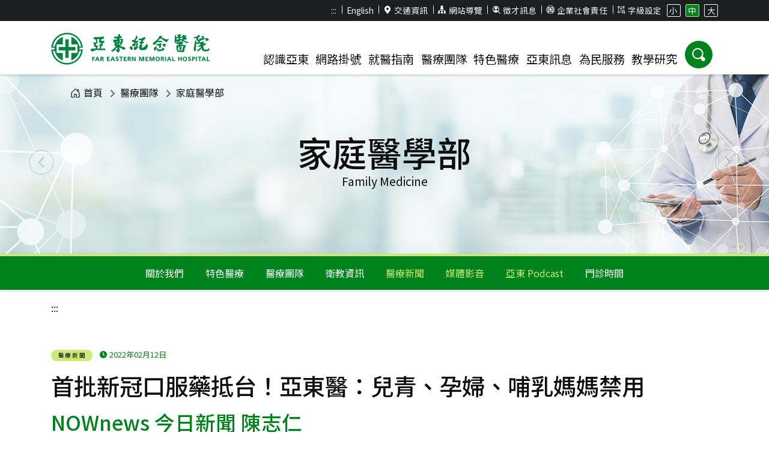

--- FILE ---
content_type: text/html; charset=utf-8
request_url: https://www.femh.org.tw/section/secmediaDetail?CID=0292&pageIndex=1&NewsNo=14801
body_size: 108751
content:



<!DOCTYPE html>

<html lang="zh-Hant-TW">
<head><title>
	亞東紀念醫院 Far Eastern Memorial Hospital
</title><meta name="description" content="醫療財團法人徐元智先生醫藥基金會亞東紀念醫院, Far Eastern Memorial Hospital, 亞東紀念醫院位於新北市板橋區的醫學中心等級的大型綜合醫院。亞東紀念醫院網站提供門診掛號（含看診、抽血、領藥、麻醉諮詢、急診即時資訊等進度查詢）、醫療團隊、尋找醫師、特色醫療中心、VIP香格里拉門診、就醫指南、衛教資訊與用藥須知、最新消息、醫療新聞、活動資訊、國際醫療、教學研究、就醫資料申請、病人安全、醫並共享決策、人才招募等相關資訊。" /><meta name="keywords" content="醫療財團法人徐元智先生醫藥基金會亞東紀念醫院, Far Eastern Memorial Hospital,亞東紀念醫院, 亞東醫院, 亞東, FEMH, 醫學中心,國際醫療" /><meta http-equiv="X-UA-Compatible" content="IE=edge" /><meta charset="UTF-8" /><meta name="viewport" content="width=device-width, initial-scale=1" /><link rel="SHORTCUT ICON" href="../images/Femh.ico" />
    <!-- CSS -->
    <link rel="stylesheet" href="../css/bootstrap.min.css?v=1.0" /><link rel="stylesheet" href="../css/all.min.css?v=1.0" /><link rel="stylesheet" href="../css/slick.css?v=1.0" /><link rel="stylesheet" href="../css/style.css?v=1.3" /><link rel="stylesheet" href="../css/extra.css?v=1.4" />

    <!-- js -->

    <script src="../js/jquery-3.7.1.min.js?v=2.0"></script>
    <script src="../js/popper.min.js?v=1.0"></script>
    <script src="../js/bootstrap.min.js?v=1.0"></script>
    <script src="../js/slick.min.js?v=1.0"></script>
    <script src="../js/script.js?v=1.1"></script>
    <script src="../js/validator.js?v=1.0"></script>
    <script src="../js/extra.js?v=1.1"></script>
    <script src="../js/lazysizes.min.js" async=""></script>
    <script type="text/javascript">
        $(document).ready(function () {
            if ($("h2.page-title").html() != null) {
                $(document).attr("title", "亞東紀念醫院 : " + $("h2.page-title").eq(0).text());
            }
            else {
                $(document).attr("title", "亞東紀念醫院 : 首頁");
            }
        });
    </script>
    <style>
        #footerCollapseBtn .text-close {
            display: none;
        }
    </style>
</head>
<body>
    <form method="post" action="./secmediaDetail?CID=0292&amp;pageIndex=1&amp;NewsNo=14801" id="form1">
<div class="aspNetHidden">
<input type="hidden" name="__VIEWSTATE" id="__VIEWSTATE" value="fntHFN3oz9Ljm/le+ruGidbiKdXeTgXqWp6psqUJ9Ou6RrSBe/OwJyy1tAGRONJWh/eAKuNi6Q5BYdn99D4+y6rixRoidE09zfJD7X+b4HRpwmoMPOl5/vsOWXYKrPppOji/SncoXfjwN7bFn99Hcl3GSRJEC2sDL/NQB0Mkw8gVHJJYBOPk3CB0Sfd2l34fZu1oLjx3ekuaau643RZH3WS1lgDs0f/3U1Wl+DDJnLJYIo6JNQ7WNKsGZkVcAWrTDnrAKsVU/xq3eEVaNroYDQ==" />
</div>

<div class="aspNetHidden">

	<input type="hidden" name="__VIEWSTATEGENERATOR" id="__VIEWSTATEGENERATOR" value="68AF9AC5" />
</div>
        <!-- FB SDK -->
        <div id="fb-root"></div>
        <script async defer crossorigin="anonymous" src="https://connect.facebook.net/zh_TW/sdk.js#xfbml=1&version=v13.0" nonce="zRI2F8eX"></script>

        <header id="header">
            <noscript><span style="font-size: 22px">本網站使用javascript技術開發，請開啟javascript設定</span></noscript>
          
            <div id="header__tool" class="d-none d-lg-block d-xl-block">
                <div class="container">
                    <ul class="text-right">
                        <li><a id="U" accesskey="U" href="#U" title="上側區域">:::</a></li>
                        <li><a href="../MainPage_en/index.aspx" title="English">English</a></li>
                        <li><a href="../visit/visit?Action=22"><i class="icon icon1"></i>交通資訊</a></li>
                        <li><a href="../MainPage/sitemap.aspx"><i class="icon icon2"></i>網站導覽</a></li>
                        
                        <li><a href="../mainpage/femhjob.aspx"><i class="icon icon4"></i>徵才訊息</a></li>
                        <li><a href="https://depart.femh.org.tw/esg" target="_blank" title="(另開新視窗)"><i class="icon icon6"></i>企業社會責任</a></li>
                        <li class="size"><span><i class="icon icon5"></i>字級設定</span>
                            <ul>
                                <li><a href="#" class="btn-size"
                                    role="button"
                                    aria-pressed="false"
                                    data-size="sm">小</a></li>
                                <li><a href="#" class="btn-size active"
                                    role="button"
                                    aria-pressed="true"
                                    data-size="md">中</a></li>
                                <li><a href="#" class="btn-size"
                                    role="button"
                                    aria-pressed="false"
                                    data-size="lg">大</a></li>
                            </ul>
                        </li>
                    </ul>
                </div>
            </div>
            <div id="header__main">
                <div class="container clearfix">
                    <h1 class="float-left"><a href="../mainpage/index.aspx" class="logo" title="亞東醫院">
                        <img src="../images/template/logo_g.svg" alt="亞東醫院"></a></h1>
                    <div class="float-right clearfix">
                        <div class="float-right">
                            <button
                                type="button"
                                class="float-right btn-ham d-block d-lg-none"
                                aria-label="主選單"
                                aria-controls="mainMenu"
                                aria-expanded="false">
                                <span class="sr-only">選單</span>
                            </button>
                        </div>
                        <!-- PC版選單 -->
                        <nav id="menu" class="float-left" aria-label="主選單">
                            <div
                                id="mobileMenuHeader"
                                class="container d-lg-none">
                                <div class="row">
                                    <div class="col-4">
                                        <a
                                            href="/webregs/start.aspx"
                                            class="rounded-circle">
                                            <i class="icon">
                                                <img
                                                    src="../images/icon/quickMenu_icon1.svg"
                                                    alt=""></i>
                                            <p>網路掛號</p>
                                        </a>
                                    </div>
                                    <div class="col-4">
                                        <a
                                            href=""
                                            class="rounded-circle">
                                            <i class="icon">
                                                <img
                                                    src="../images/icon/quickMenu_icon2.svg"
                                                    alt=""></i>
                                            <p>尋找醫師</p>
                                        </a>
                                    </div>
                                    <div class="col-4">
                                        <a
                                            href=""
                                            class="rounded-circle">
                                            <i class="icon">
                                                <img
                                                    src="../images/icon/quickMenu_icon3.svg"
                                                    alt=""></i>
                                            <p>進度查詢</p>
                                        </a>
                                    </div>
                                </div>
                            </div>
                            <div id="mainMenu" aria-hidden="true">
                                <div class="menu-box">
                                    <a class="menu-item" href="#" role="button" aria-expanded="false" aria-controls="menu-aboutus">認識亞東</a>
                                    <div class="dropdown-menu" id="menu-aboutus">
                                        <div class="container">
                                            <div class="row">
                                                <div class="col col-12 col-lg-4 left-block">
                                                    <div class="img d-none d-lg-block">
                                                        <img
                                                            src="../images/pic/menu_image.png"
                                                            alt="認識亞東">
                                                    </div>
                                                    <ul class="row">
                                                        <li class="col-12 col-lg-6">
                                                            <a href="/research/news_op.aspx">急診資訊</a>
                                                            <a href="/pharm/index.aspx">慢箋預約</a>
                                                            <a href="https://www.e-pharm.info/safety/drug-information/femh-formulary" target="_blank" title="藥物查詢(另開新視窗)">藥物查詢</a>
                                                        </li>
                                                        <li class="col-12 col-lg-6">
                                                            <a href="https://depart.femh.org.tw/HMC/" target="_blank" title="健康檢查(另開新視窗)">健康檢查</a>
                                                            <a href="../research/Common_problem.aspx">常見問題</a>
                                                            <a href="../intro/intro.aspx?Action=9">樓層資訊</a>
                                                        </li>
                                                    </ul>
                                                </div>
                                                <div class="col col-12 col-lg-8 right-block">
                                                    <div class="row">
                                                        <div class="col-12 col-lg-3">
                                                            <a href="../intro/intro.aspx?Action=3">醫院簡介</a>
                                                            <a href="../intro/intro.aspx?Action=2">核心專長</a>
                                                            <a href="../intro/intro.aspx?Action=8">宗旨與願景</a>
                                                            <a href="../intro/intro.aspx?Action=5">董事長序</a>
                                                            <a href="../intro/intro.aspx?Action=6">院長序</a>
                                                            <a href="../intro/intro.aspx?Action=7">組織架構</a>
                                                            <a href="../intro/intro.aspx?Action=13">大事記</a>
                                                            <a href="https://sites.google.com/view/femh-referralcenter/%E9%A6%96%E9%A0%81" target="_blank" title="策略聯盟(另開新視窗)">策略聯盟</a>

                                                        </div>
                                                        <div class="col-12 col-lg-3 m-item">
                                                            <a href="#" class="title text-center">亞東年報</a>
                                                            <ul>
                                                                <li><a href="../vcfile/2024年報.pdf" title="最新年報.pdf(另開新視窗)" target="_blank">最新年報</a></li>
                                                                <li><a href="../mainpage/femhyreport.aspx">歷年年報</a></li>
                                                                
                                                            </ul>
                                                        </div>
                                                    </div>
                                                </div>
                                            </div>
                                        </div>
                                    </div>
                                </div>
                                <div class="menu-box">
                                    <a class="menu-item" href="#" role="button" aria-expanded="false" aria-controls="menu-onlineappointment">網路掛號</a>
                                    <div class="dropdown-menu" id="menu-onlineappointment">
                                        <div class="container">
                                            <div class="row">
                                                <div class="col col-12 col-lg-4 left-block">
                                                    <div class="img d-none d-lg-block">
                                                        <img
                                                            src="../images/pic/menu_image.png"
                                                            alt="網路掛號">
                                                    </div>
                                                    <ul class="row">
                                                        <li class="col-12 col-lg-6">
                                                            <a href="../webregs/regcontent.aspx">掛號說明</a>
                                                            <a href="../document/opd_main.aspx" title="門診時刻表(另開新視窗)" target="_blank">門診時刻表</a>
                                                            <a href="../visit/visit?Action=8">停/代診醫師</a>
                                                        </li>
                                                        <li class="col-12 col-lg-6">
                                                            <a href="https://depart.femh.org.tw/HMC/" target="_blank" title="健康檢查(另開新視窗)">健康檢查</a>
                                                            <a href="../research/Common_problem.aspx">常見問題</a>
                                                            <a href="../intro/intro.aspx?Action=9">樓層資訊</a>
                                                        </li>
                                                    </ul>
                                                </div>
                                                <div class="col col-12 col-lg-8 right-block">
                                                    <div class="row">
                                                        <div class="col-12 col-lg-3 m-item">
                                                            <a href="#" class="title text-center">我要掛號</a>
                                                            <ul>
                                                                <li><a href="../webregs/start.aspx">掛號說明</a></li>
                                                                <li><a href="../webregs/fregister.aspx">依部科查詢</a></li>
                                                                <li><a href="../webregs/fregister.aspx?tab=tab2">依症狀查詢</a></li>

                                                                <li><a href="../webregs/fregister.aspx?tab=tab3">依醫師查詢</a></li>
                                                                
                                                            </ul>
                                                        </div>
                                                        <div class="col-12 col-lg-3 m-item">
                                                            <a href="#" class="title text-center">掛號查詢</a>
                                                            <ul>
                                                                <li><a href="../webreg_net/default.aspx">查詢/取消掛號</a></li>
                                                            </ul>
                                                        </div>
                                                        <div class="col-12 col-lg-3 m-item">
                                                            <a href="#" class="title text-center">進度查詢</a>
                                                            <ul>
                                                                <li><a href="../visit/visit.aspx?Action=9">看診進度查詢</a></li>
                                                                <li><a href="../visit/visit.aspx?Action=9&tab=tab2">抽血進度查詢</a></li>
                                                                <li><a href="../visit/visit.aspx?Action=9&tab=tab3">領藥進度查詢</a></li>
                                                                <li><a href="../visit/visit.aspx?Action=9_1&tab=tab4">麻醉諮詢進度查詢</a></li>
                                                            </ul>
                                                        </div>
                                                    </div>
                                                </div>
                                            </div>
                                        </div>
                                    </div>
                                </div>
                                <div class="menu-box">
                                    <a class="menu-item" href="#" role="button" aria-expanded="false" aria-controls="menu-forpatient">就醫指南</a>
                                    <div class="dropdown-menu" id="menu-forpatient">
                                        <div class="container">
                                            <div class="row">
                                                <div class="col col-12 col-lg-4 left-block">
                                                    <div class="img d-none d-lg-block">
                                                        <img
                                                            src="../images/pic/menu_image.png"
                                                            alt="就醫指南">
                                                    </div>
                                                    <ul class="row">
                                                        <li class="col-12 col-lg-6">
                                                            <a href="/research/news_op.aspx">急診資訊</a>
                                                            <a href="/pharm/index.aspx">慢箋預約</a>
                                                            <a href="https://www.e-pharm.info/safety/drug-information/femh-formulary" target="_blank" title="藥物查詢(另開新視窗)">藥物查詢</a>
                                                        </li>
                                                        <li class="col-12 col-lg-6">
                                                            <a href="https://depart.femh.org.tw/HMC/" target="_blank" title="健康檢查(另開新視窗)">健康檢查</a>
                                                            <a href="../research/Common_problem.aspx">常見問題</a>
                                                            <a href="../intro/intro.aspx?Action=9">樓層資訊</a>
                                                        </li>
                                                    </ul>
                                                </div>
                                                <div class="col col-12 col-lg-8 right-block">
                                                    <div class="row">
                                                        <div class="col-12 col-lg-3 m-item">
                                                            <a href="#" class="title text-center">門診就醫</a>
                                                            <ul>
                                                                <li><a href="../document/opd_main.aspx" title="門診時刻表.pdf(另開新視窗)" target="_blank">門診時刻表</a></li>
                                                                <li><a href="../visit/visit.aspx?Action=1">門診就醫流程</a></li>
                                                                <li><a href="../visit/visit.aspx?Action=2">收費標準及方式</a></li>
                                                                <li><a href="../visit/visit.aspx?Action=3">門診就醫須知</a></li>
                                                                <li><a href="../visit/visit.aspx?Action=8">停／代診醫師</a></li>
                                                                <li><a href="../visit/visit.aspx?Action=5">颱風特別門診</a></li>
                                                            </ul>
                                                        </div>
                                                        <div class="col-12 col-lg-3 m-item">
                                                            <a href="#" class="title text-center">特色門診</a>
                                                            <ul>
                                                                <li><a href="../visit/visit.aspx?Action=10">特色門診</a></li>
                                                                <li><a href="../visit/visit.aspx?Action=11">整合門診</a></li>
                                                                <li><a href="https://sites.google.com/view/femhcdc/%E6%9C%8D%E5%8B%99%E5%85%A7%E5%AE%B9/%E8%81%AF%E5%90%88%E8%A9%95%E4%BC%B0?authuser=0" target="_blank" title="早療聯合評估門診(另開新視窗)">早療聯合評估門診</a></li>
                                                                <li><a href="https://sites.google.com/view/femh08a/%E9%A0%90%E7%AB%8B%E9%86%AB%E7%99%82%E7%85%A7%E8%AD%B7%E8%AB%AE%E5%95%86?authuser=0" target="_blank" title="預立醫療照護諮商門診(另開新視窗)">預立醫療照護諮商門診</a></li>
                                                            </ul>
                                                        </div>
                                                        <div class="col-12 col-lg-3 m-item">
                                                            <a href="#" class="title text-center">住院就醫</a>
                                                            <ul>
                                                                <li><a href="../visit/femhOpErBed.aspx">健保病床公告</a></li>
                                                                <li><a href="../visit/visit.aspx?Action=15">住院流程</a></li>
                                                                <li><a href="../visit/visit.aspx?Action=14">病房介紹及收費標準</a></li>
                                                                <li><a href="../visit/visit.aspx?Action=16">住院膳食收費</a></li>
                                                                <li><a href="../visit/visit.aspx?Action=17">住院須知</a></li>
                                                            </ul>
                                                        </div>
                                                        <div class="col-12 col-lg-3 m-item">
                                                            <a href="#" class="title text-center">出院</a>
                                                            <ul>
                                                                <li><a href="../visit/visit.aspx?Action=21">出院及轉院流程</a></li>
                                                                <li><a href="https://sites.google.com/view/dischargeplanning/%E9%A6%96%E9%A0%81" target="_blank" title="出院準備暨長期照護(另開新視窗)">出院準備暨長期照護</a></li>
                                                            </ul>
                                                        </div>
                                                        <div class="col-12 col-lg-3 m-item">
                                                            <a href="#" class="title text-center">轉診</a>
                                                            <ul>
                                                                <li><a href="../webregs/HClinicLogin.aspx">轉診院所預約掛號</a></li>
                                                                <li><a href="../visit/visit.aspx?Action=31#cut1">轉診報到流程</a></li>
                                                                <li><a href="../visit/visit.aspx?Action=31#cut2">轉診掛號流程</a></li>
                                                                <li><a href="../visit/visit.aspx?Action=31#cut3">轉診費用優待</a></li>
                                                            </ul>
                                                        </div>
                                                        <div class="col-12 col-lg-3 m-item">
                                                            <a href="#" class="title text-center">就醫資料申請</a>
                                                            <ul>
                                                                <li><a href="../visit/visit.aspx?Action=19_1">文件申辦注意事項</a></li>
                                                                <li><a href="../visit/visit.aspx?Action=19_2">文件申請相關辦法</a></li>
                                                                <li><a href="../visit/visit.aspx?Action=19">申請程序及費用說明</a></li>
                                                                <li><a href="../visit/visit.aspx?Action=32">身心障礙鑑定流程</a></li>
                                                                <li><a href="https://volunteer.femh.org.tw/websocialsearch/People/Menu?Length=0" target="_blank" title="身障及外籍移工寄送進度查詢(另開新視窗)">身障及外籍移工寄送進度查詢</a></li>
                                                            </ul>
                                                        </div>
                                                        <div class="col-12 col-lg-3 m-item">
                                                            <a href="#" class="title text-center">交通資訊</a>
                                                            <ul>
                                                                <li><a href="../visit/visit.aspx?Action=22">來院交通</a></li>
                                                                <li><a href="../visit/visit.aspx?Action=27">免費接駁車服務</a></li>
                                                                <li><a href="../visit/visit.aspx?Action=28">停車服務</a></li>
                                                                <li><a href="../visit/visit.aspx?Action=30">停車優惠說明</a></li>
                                                            </ul>
                                                        </div>
                                                        
                                                    </div>
                                                </div>
                                            </div>
                                        </div>
                                    </div>
                                </div>
                                <div class="menu-box">
                                    <a class="menu-item" href="#" role="button" aria-expanded="false" aria-controls="menu-finddoctors">醫療團隊</a>
                                    <div class="dropdown-menu" id="menu-finddoctors">
                                        <div class="container">
                                            <div class="row">
                                                <div class="col col-12 col-lg-4 left-block">
                                                    <div class="img d-none d-lg-block">
                                                        <img
                                                            src="../images/pic/menu_image.png"
                                                            alt="醫療團隊">
                                                    </div>
                                                    <ul class="row">
                                                        <li class="col-12 col-lg-6">
                                                            <a href="/research/news_op.aspx">急診資訊</a>
                                                            <a href="/pharm/index.aspx">慢箋預約</a>
                                                            <a href="https://www.e-pharm.info/safety/drug-information/femh-formulary" target="_blank" title="藥物查詢(另開新視窗)">藥物查詢</a>
                                                        </li>
                                                        <li class="col-12 col-lg-6">
                                                            <a href="https://depart.femh.org.tw/HMC/" target="_blank" title="健康檢查(另開新視窗)">健康檢查</a>
                                                            <a href="../research/Common_problem.aspx">常見問題</a>
                                                            <a href="../intro/intro.aspx?Action=9">樓層資訊</a>
                                                        </li>
                                                    </ul>
                                                </div>
                                                <div class="col col-12 col-lg-8 right-block">
                                                    <div class="row">
                                                        <div class="col-12 col-lg-3">
                                                            <a href="../section/section1.aspx">科部介紹</a>
                                                            <a href="../doctor/doctor.aspx">醫師介紹</a>
                                                            <a href="../section/secwhich.aspx">我要看哪一科</a>
                                                        </div>
                                                    </div>
                                                </div>
                                            </div>
                                        </div>
                                    </div>
                                </div>
                                <div class="menu-box">
                                    <a class="menu-item" href="#" role="button" aria-expanded="false" aria-controls="menu-sp">特色醫療</a>
                                    <div class="dropdown-menu" id="menu-sp">
                                        <div class="container">
                                            <div class="row">
                                                <div class="col col-12 col-lg-4 left-block">
                                                    <div class="img d-none d-lg-block">
                                                        <img
                                                            src="../images/pic/menu_image.png"
                                                            alt="特色醫療">
                                                    </div>
                                                    <ul class="row">
                                                        <li class="col-12 col-lg-6">
                                                            <a href="/research/news_op.aspx">急診資訊</a>
                                                            <a href="/pharm/index.aspx">慢箋預約</a>
                                                            <a href="https://www.e-pharm.info/safety/drug-information/femh-formulary" target="_blank" title="藥物查詢(另開新視窗)">藥物查詢</a>
                                                        </li>
                                                        <li class="col-12 col-lg-6">
                                                            <a href="https://depart.femh.org.tw/HMC/" target="_blank" title="健康檢查(另開新視窗)">健康檢查</a>
                                                            <a href="../research/Common_problem.aspx">常見問題</a>
                                                            <a href="../intro/intro.aspx?Action=9">樓層資訊</a>
                                                        </li>
                                                    </ul>
                                                </div>
                                                <div class="col col-12 col-lg-8 right-block">
                                                    <div class="row">
                                                        <div class="col-12 col-lg-4">
                                                            <a href="https://ips0271.wixsite.com/ipschn" target="_blank" title="國際醫療中心(另開新視窗)">國際醫療中心</a>
                                                            <a href="https://sites.google.com/view/femhcha/" target="_blank" title="形體美容醫學中心(另開新視窗)">形體美容醫學中心</a>
                                                            <a href="https://sites.google.com/view/femhchafit/%E9%A6%96%E9%A0%81" target="_blank" title="亞東體雕減重團隊(另開新視窗)">亞東體雕減重團隊</a>
                                                            <a href="https://depart.femh.org.tw/HMC/" target="_blank" title="健康管理中心(另開新視窗)">健康管理中心</a>
                                                            <a href="https://sites.google.com/view/femhcacencer" target="_blank" title="癌症防治中心(另開新視窗)">癌症防治中心</a>
                                                            <a href="https://sites.google.com/view/femhcdc" target="_blank" title="兒童發展中心(另開新視窗)">兒童發展中心</a>
                                                            <a href="https://sites.google.com/view/femh-da-vinci-surgery-system/%E9%A6%96%E9%A0%81" target="_blank" title="達文西手術(另開新視窗)">達文西手術</a>
                                                        </div>
                                                        <div class="col-12 col-lg-4">
                                                            <a href="https://sites.google.com/view/femh-hemophilia-center" target="_blank" title="血友病中心(另開新視窗)">血友病中心</a>
                                                            <a href="https://depart.femh.org.tw/dec/" target="_blank" title="乾眼症中心(另開新視窗)">乾眼症中心</a>
                                                            <a href="../section/Secbrief?CID=0299">高壓氧中心</a>
                                                            <a href="http://www.voicedoctor.tw/" target="_blank" title="嗓音治療中心(另開新視窗)">嗓音治療中心</a>
                                                            <a href="https://sites.google.com/view/femhneurology/%E5%A4%B1%E6%99%BA%E4%B8%AD%E5%BF%83?authuser=0" target="_blank" title="失智中心(另開新視窗)">失智中心</a>
                                                            <a href="https://sites.google.com/view/reproductive-and-infertility/%E9%A6%96%E9%A0%81" target="_blank" title="生殖醫學中心(另開新視窗)">生殖醫學中心</a>
                                                            <a href="https://femh-sleep-center.my.canva.site/webportal" target="_blank" title="睡眠中心(另開新視窗)">睡眠中心</a>
                                                            
                                                        </div>
                                                        <div class="col-12 col-lg-4 m-item">
                                                            <a href="#" class="title text-center">心臟血管醫學中心</a>
                                                            <ul>
                                                                <li><a href="https://www.roboticsurg.com/tw/index.php" target="_blank" title="心臟血管外科(另開新視窗)">心臟血管外科</a></li>
                                                                <li><a href="https://www.femhcv.com.tw/" target="_blank" title="心臟血管內科(另開新視窗)">心臟血管內科</a></li>
                                                            </ul>
                                                        </div>
                                                    </div>
                                                </div>
                                            </div>
                                        </div>
                                    </div>
                                </div>
                                <div class="menu-box">
                                    <a class="menu-item" href="#" role="button" aria-expanded="false" aria-controls="menu-femhnews">亞東訊息</a>
                                    <div class="dropdown-menu" id="menu-femhnews">
                                        <div class="container">
                                            <div class="row">
                                                <div class="col col-12 col-lg-4 left-block">
                                                    <div class="img">
                                                        <img
                                                            src="../images/pic/menu_image.png"
                                                            alt="亞東訊息">
                                                    </div>
                                                    <ul class="row">
                                                        <li class="col-12 col-lg-6">
                                                            <a href="/research/news_op.aspx">急診資訊</a>
                                                            <a href="/pharm/index.aspx">慢箋預約</a>
                                                            <a href="https://www.e-pharm.info/safety/drug-information/femh-formulary" target="_blank" title="藥物查詢(另開新視窗)">藥物查詢</a>
                                                            <a href="/research/news_detail?NewsNo=16371&Class=0" title="休診公告">休診公告</a>
                                                            <a href="/research/news_detail?NewsNo=14890&Class=0">工程招商公告</a>
                                                        </li>
                                                        <li class="col-12 col-lg-6">
                                                            <a href="https://depart.femh.org.tw/HMC/" target="_blank" title="健康檢查(另開新視窗)">健康檢查</a>
                                                            <a href="../research/Common_problem.aspx">常見問題</a>
                                                            <a href="../intro/intro.aspx?Action=9">樓層資訊</a>
                                                            <a href="https://depart.femh.org.tw/qmc_ex/untitled_110.htm" target="_blank" title="聰明就醫(另開新視窗)">聰明就醫</a>
                                                            <a href="../mainpage/femhjob.aspx">徵才訊息</a>
                                                        </li>
                                                    </ul>
                                                </div>
                                                <div class="col col-12 col-lg-8 right-block">
                                                    <div class="row">
                                                        <div class="col-12 col-lg-3 m-item">
                                                            <a href="#" class="title text-center">院務消息</a>
                                                            <ul>
                                                                <li><a href="../research/news?class=0">最新消息</a></li>
                                                                <li><a href="../research/news?class=1">醫療新聞</a></li>
                                                                
                                                            </ul>
                                                        </div>
                                                        <div class="col-12 col-lg-3 m-item">
                                                            <a href="#" class="title text-center">衛教園地</a>
                                                            <ul>
                                                                <li><a href="../healthedu/healthedu.aspx?Action=5">各科衛教</a></li>
                                                                <li><a href="../healthedu/healthedu.aspx?Action=4">國際旅遊醫學</a></li>
                                                                
                                                                <li><a href="../healthedu/healthedu.aspx?Action=6">衛教單張及指導包</a></li>
                                                                <li><a href="../healthedu/healthedu.aspx?Action=11">就醫提問單</a></li>
                                                                <li><a href="../healthedu/healthedu.aspx?Action=7">友善連結</a></li>
                                                            </ul>
                                                        </div>
                                                        <div class="col-12 col-lg-3 m-item">
                                                            <a href="#" class="title text-center">影音專區</a>
                                                            <ul>
                                                                <li><a href="../healthedu/healthedu.aspx?Action=8&stype=0">衛教影片</a></li>
                                                                <li><a href="../healthedu/healthedu.aspx?Action=8&stype=1">特色醫療</a></li>
                                                                
                                                                <li><a href="../healthedu/healthedu.aspx?Action=8&stype=3">媒體專訪</a></li>
                                                                <li><a href="../healthedu/healthedu.aspx?Action=12">亞東 Podcast</a></li>
                                                            </ul>
                                                        </div>
                                                        <div class="col-12 col-lg-3 m-item">
                                                            <a href="#" class="title text-center">亞東院訊</a>
                                                            <ul>
                                                                <li><a href="../magazine/magazine.aspx">最新院訊</a></li>
                                                                <li><a href="../magazine/magazine_list.aspx">歷年院訊</a></li>
                                                            </ul>
                                                        </div>
                                                        <div class="col-12 col-lg-3 m-item">
                                                            <a href="#" class="title text-center">活動訊息</a>
                                                            <ul>
                                                                <li><a href="https://www.femh.org.tw:9012/M_Class/Mainpages/Default.aspx" target="_blank" title="活動報名(另開新視窗)">活動報名</a></li>
                                                            </ul>
                                                        </div>
                                                        <div class="col-12 col-lg-3 m-item">
                                                            <a href="#" class="title text-center">感謝園地</a>
                                                            <ul>
                                                                
                                                                <li><a href="../magazine/viewcvg.aspx">感謝園地</a></li>
                                                            </ul>
                                                        </div>
                                                        <div class="col-12 col-lg-3 m-item">
                                                            <a href="#" class="title text-center">病人安全</a>
                                                            <ul>
                                                                <li><a href="https://depart.femh.org.tw/qmc_ex/untitled_2.htm" target="_blank" title="安全就醫小叮嚀(另開新視窗)">安全就醫小叮嚀</a></li>
                                                                <li><a href="https://depart.femh.org.tw/qmc_ex/untitled_5.htm" target="_blank" title="病人安全目標(另開新視窗)">病人安全目標</a></li>
                                                                <li><a href="../research/Psafety.aspx?Action=4">病人權利宣言</a></li>
                                                                <li><a href="https://depart.femh.org.tw/qmc_ex/untitled_4.htm" target="_blank" title="病人安全月(另開新視窗)">病人安全月</a></li>
                                                            </ul>
                                                        </div>
                                                        <div class="col-12 col-lg-3 m-item">
                                                            <a href="#" class="title text-center">醫病共享決策</a>
                                                            <ul>
                                                                <li><a href="https://femhsdm.wordpress.com/%e9%86%ab%e7%97%85%e5%85%b1%e4%ba%ab%e6%b1%ba%e7%ad%96/" target="_blank" title="決策緣起與推動(另開新視窗)">決策緣起與推動</a></li>
                                                                <li><a href="https://femhsdm.wordpress.com/pdas/" target="_blank" title="決策輔助工具 (PDA)(另開新視窗)">決策輔助工具 (PDA)</a></li>
                                                                <li><a href="https://femhsdm.wordpress.com/%e6%bb%bf%e6%84%8f%e5%ba%a6%e8%aa%bf%e6%9f%a5/" target="_blank" title="滿意度調查(另開新視窗)">滿意度調查</a></li>
                                                            </ul>
                                                        </div>
                                                    </div>
                                                </div>
                                            </div>
                                        </div>
                                    </div>
                                </div>
                                <div class="menu-box">
                                    <a class="menu-item" href="#" role="button" aria-expanded="false" aria-controls="menu-contactus">為民服務</a>
                                    <div class="dropdown-menu" id="menu-contactus">
                                        <div class="container">
                                            <div class="row">
                                                <div class="col col-12 col-lg-4 left-block">
                                                    <div class="img d-none d-lg-block">
                                                        <img
                                                            src="../images/pic/menu_image.png"
                                                            alt="為民服務">
                                                    </div>
                                                    <ul class="row">
                                                        <li class="col-12 col-lg-6">
                                                            <a href="/research/news_op.aspx">急診資訊</a>
                                                            <a href="/pharm/index.aspx">慢箋預約</a>
                                                            <a href="https://www.e-pharm.info/safety/drug-information/femh-formulary" target="_blank" title="藥物查詢(另開新視窗)">藥物查詢</a>
                                                        </li>
                                                        <li class="col-12 col-lg-6">
                                                            <a href="https://depart.femh.org.tw/HMC/" target="_blank" title="健康檢查(另開新視窗)">健康檢查</a>
                                                            <a href="../research/Common_problem.aspx">常見問題</a>
                                                            <a href="../intro/intro.aspx?Action=9">樓層資訊</a>
                                                        </li>
                                                    </ul>
                                                </div>
                                                <div class="col col-12 col-lg-8 right-block">
                                                    <div class="row">
                                                        <div class="col-12 col-lg-3">
                                                            <a href="https://sites.google.com/view/femh18200/%E9%A6%96%E9%A0%81" title="社區健康(另開新視窗)">社區健康</a>
                                                            <a href="../mainpage/healthPN.aspx?tab=tab5">健康促進</a>
                                                            <a href="https://www.femh.org.tw/mainpage/healthPN?tab=tab2" title="禁菸宣導">禁菸宣導</a>
                                                            <a href="https://opo311.wixsite.com/mysite" title="器官捐贈(另開新視窗)">器官捐贈</a>
                                                            <a href="https://sites.google.com/view/femh08a" title="安寧醫療(另開新視窗)">安寧醫療</a>
                                                            <a href="../healthedu/healthedu.aspx?Action=9">社福資源訊息</a>
                                                            <a href="https://sites.google.com/view/femhneurology/%E5%A4%B1%E6%99%BA%E4%B8%AD%E5%BF%83?authuser=0" title="失智共同照護中心(另開新視窗)">失智共同照護中心</a>
                                                            <a href="https://sites.google.com/view/femhethics/%E9%A6%96%E9%A0%81" title="醫學倫理委員會(另開新視窗)">醫學倫理委員會</a>
                                                            <a href="../research/news_detail.aspx?NewsNo=16138&Class=0">通譯人才資訊公告</a>
                                                        </div>
                                                        <div class="col-12 col-lg-3 m-item">
                                                            <a href="../consult/consult.aspx" class="title text-center">服務諮詢</a>
                                                            <ul>
                                                                <li><a href="../consult/consult.aspx">問題諮詢</a></li>
                                                                <li><a href="../consult/consult.aspx?Action=6">視訊諮詢</a></li>
                                                                <li><a href="../mainpage/contact.aspx">聯絡方式</a></li>
                                                                <li><a href="mailto:femh10000@mail.femh.org.tw">院長信箱</a></li>
                                                                <li><a href="../Q_naire/conta.aspx">顧客意見反映信箱</a></li>
                                                                <li><a href="../Q_naire/questionnaire.aspx">顧客就醫經驗調查</a></li>
                                                                <li><a href="https://www.femh.org.tw:9011/publicrepairsys/Home/HisLogin?id=other" title="亞東1999通報專區(另開新視窗)" target="_blank">亞東1999通報專區</a></li>
                                                            </ul>
                                                        </div>
                                                    </div>
                                                </div>
                                            </div>
                                        </div>
                                    </div>
                                </div>
                                <div class="menu-box">
                                    <a class="menu-item" href="#" role="button" aria-expanded="false" aria-controls="menu-tech">教學研究</a>
                                    <div class="dropdown-menu" id="menu-tech">
                                        <div class="container">
                                            <div class="row">
                                                <div class="col col-12 col-lg-4 left-block">
                                                    <div class="img d-none d-lg-block">
                                                        <img
                                                            src="../images/pic/menu_image.png"
                                                            alt="教學研究">
                                                    </div>
                                                    <ul class="row">
                                                        <li class="col-12 col-lg-6">
                                                            <a href="/research/news_op.aspx">急診資訊</a>
                                                            <a href="/pharm/index.aspx">慢箋預約</a>
                                                            <a href="https://www.e-pharm.info/safety/drug-information/femh-formulary" target="_blank" title="藥物查詢(另開新視窗)">藥物查詢</a>
                                                        </li>
                                                        <li class="col-12 col-lg-6">
                                                            <a href="https://depart.femh.org.tw/HMC/" target="_blank" title="健康檢查(另開新視窗)">健康檢查</a>
                                                            <a href="../research/Common_problem.aspx">常見問題</a>
                                                            <a href="../intro/intro.aspx?Action=9">樓層資訊</a>
                                                            <a href="https://sites.google.com/view/femh-library/" target="_blank" title="圖書館(另開新視窗)">圖書館</a>
                                                        </li>
                                                    </ul>
                                                </div>
                                                <div class="col col-12 col-lg-8 right-block">
                                                    <div class="row">
                                                        <div class="col-12 col-lg-4">
                                                            <a href="https://www.femh-irb.org/" target="_blank" title="人體試驗審議委員會(另開新視窗)">人體試驗審議委員會</a>
                                                            <a href="https://depart.femh.org.tw/biolab/News.aspx?f=Home." target="_blank" title="人體生物資料庫(另開新視窗)">人體生物資料庫</a>
                                                            <a href="https://www.femh-hrpc.tw/" target="_blank" title="受試者保護中心(另開新視窗)">受試者保護中心</a>
                                                            <a href="https://sites.google.com/view/femh-ctc/" target="_blank" title="臨床試驗中心(另開新視窗)">臨床試驗中心</a>
                                                            <a href="https://sites.google.com/view/femh-library/" target="_blank" title="圖書館(另開新視窗)">圖書館</a>
                                                            
                                                            <a href="https://sites.google.com/view/femhccvai/news?authuser=0" target="_blank" title="AI取證驗證中心(另開新視窗)">AI取證驗證中心</a>
                                                        </div>
                                                        <div class="col-12 col-lg-3 m-item">
                                                            <a href="#" class="title text-center">醫學教育</a>
                                                            <ul>
                                                                <li><a href="../MainPage/education.aspx">教學培訓</a></li>
                                                                <li><a href="../MainPage/education.aspx#cut1">教學資源</a></li>
                                                                <li><a href="https://depart.femh.org.tw/meded/femh-edu-web/" target="_blank" title="教學部官網(另開新視窗)">教學部官網</a></li>
                                                            </ul>
                                                        </div>
                                                        <div class="col-12 col-lg-3 m-item">
                                                            <a href="#" class="title text-center">研究發展</a>
                                                            <ul>
                                                                <li><a href="https://depart.femh.org.tw/medresearch/" target="_blank" title="(另開新視窗)">醫學研究部</a></li>
                                                                <li><a href="https://depart.femh.org.tw/medresearch/Consult.html" target="_blank" title="(另開新視窗)">研究資源</a></li>
                                                                <li><a href="https://sites.google.com/view/femhrd/%E9%A6%96%E9%A0%81?authuser=0" target="_blank" title="(另開新視窗)">研究計畫</a></li>
                                                                <li><a href="https://depart.femh.org.tw/medresearch/ai.html" target="_blank" title="(另開新視窗)">人工智慧</a></li>
                                                                <li><a href="https://depart.femh.org.tw/medresearch/celltherapy.html" target="_blank" title="(另開新視窗)">細胞治療</a></li>
                                                                <li><a href="https://sites.google.com/view/femhpatents/%E9%A6%96%E9%A0%81" target="_blank" title="(另開新視窗)">專利技轉</a></li>

                                                            </ul>
                                                        </div>
                                                    </div>
                                                </div>
                                            </div>
                                        </div>
                                    </div>
                                </div>
                            </div>
                            <div id="mobileMenuFooter">
                                <div class="container d-lg-none">
                                    <ul class="row">
                                        <li class="col-6"><a href="../visit/visit.aspx?Action=22"><i class="icon">
                                            <img
                                                src="../images/template/top_icon1.svg"
                                                alt=""></i>交通資訊</a></li>
                                        <li class="col-6"><a href=""><i class="icon">
                                            <img
                                                src="../images/template/top_icon2.svg"
                                                alt=""></i>網站導覽</a></li>
                                        <li class="col-6 lang dropdown">
                                            <a
                                                class="dropdown-toggle"
                                                href="#"
                                                role="button"
                                                id="dropdownLang"
                                                data-toggle="dropdown"
                                                aria-haspopup="true"
                                                aria-expanded="false"><i class="icon">
                                                    <img
                                                        src="../images/template/top_icon3.svg"
                                                        alt="語系"></i>繁中</a>
                                            <ul
                                                class="dropdown-menu"
                                                aria-labelledby="dropdownLang">
                                                <li><a
                                                    class="dropdown-item"
                                                    href="../mainpage/index.aspx">繁中</a></li>
                                                <li><a
                                                    class="dropdown-item"
                                                    href="../MainPage_en/index.aspx">英文</a></li>
                                            </ul>
                                        </li>
                                        <li class="col-6"><a href="../mainpage/femhjob.aspx"><i class="icon">
                                            <img
                                                src="../images/template/top_icon4.svg"
                                                alt="網站導覽"></i>徵才訊息</a></li>
                                        <li class="col-6"><a href="https://depart.femh.org.tw/esg" target="_blank" title="(另開新視窗)"><i class="icon">
                                            <img
                                                src="../images/template/top_icon4.svg"
                                                alt="網站導覽"></i>企業社會責任</a></li>
                                        <li class="col-12">
                                            <div class="size">
                                                <span><i class="icon">
                                                    <img
                                                        src="../images/template/top_icon5.svg"
                                                        alt="網站導覽"></i>字級設定</span>
                                                <ul>
                                                  
                                                    <li><a href="#" class="btn-size"
                                                        role="button"
                                                        aria-pressed="false"
                                                        data-size="sm">小</a></li>
                                                    <li><a href="#" class="btn-size active"
                                                        role="button"
                                                        aria-pressed="true"
                                                        data-size="md">中</a></li>
                                                    <li><a href="#" class="btn-size"
                                                        role="button"
                                                        aria-pressed="false"
                                                        data-size="lg">大</a></li>
                                                </ul>
                                            </div>
                                        </li>
                                    </ul>
                                </div>
                            </div>
                        </nav>


                        <div class="float-right dropdown search-dropdown">
                            <a accesskey="N" href="#N" class="btn btn-search float-right" role="button" id="dropdownSearch" data-toggle="dropdown" aria-haspopup="true" aria-expanded="false" title="網站搜尋"><span class="sr-only">搜尋</span></a>
                            <div class="dropdown-menu" aria-labelledby="dropdownSearch">
                                <div class="container">
                                    <div class="input-group">
                                        <label for="inputSearch" class="d-none">搜尋</label>
                                        <input type="text" class="form-control border-0" placeholder="請在此輸入關鍵字並點擊「搜尋」按鈕..." aria-label="請在此輸入關鍵字並點擊「搜尋」按鈕..." aria-describedby="btnSearch" id="Searchtxt" name="Searchtxt">
                                        <div class="input-group-append">
                                            <button class="btn" type="submit" id="btnSearch" onclick="SearchtoPage(this.form)"><i class="icon"></i>搜尋</button>
                                            <script language="javascript">

                                                function SearchtoPage(fObj) {
                                                    window.open("https://www.google.com/search?ie=UTF-8&oe=UTF-8&domains=https://www.femh.org.tw&sitesearch=https://www.femh.org.tw&q=" + encodeURI(document.all.Searchtxt.value), "newwindow");
                                                }

                                            </script>
                                        </div>
                                    </div>
                                    
                                </div>
                            </div>
                        </div>
                    </div>
                </div>
            </div>
            <div class="mask"></div>
        </header>
        <div id="container">

            
    <section id="page__slickBanner">
        <div class="container">
            <ul class="breadcrumbs">
                <li><a href="../mainpage/index.aspx">
                    <i class="icon">
                        <img src="../images/icon/icon_home.svg" alt=""></i>首頁</a></li>
                <li><a href="">醫療團隊</a></li>
                <li><a href="#">家庭醫學部</a></li>
            </ul>
        </div>
        <div id="slickDepart" class="slick-full">
            <div
                class="banner-item">
                <div
                    class="banner d-none d-md-block"
                    style="background-image: url('../images/pic/depart/slick_depart.png')">
                </div>
                <div
                    class="banner d-block d-md-none"
                    style="background-image: url('../images/pic/depart/slick_depart.png')">
                </div>
                <div class="text text-center">
                    <h2 class="page-title">
                        <span id="MainContent_labsecname2">家庭醫學部</span></h2>
                    <p>
                        <span id="MainContent_labsecenname1">Family Medicine</span></p>
                </div>
            </div>
            <div class="banner-item text-center">
                <div
                    class="banner d-none d-md-block"
                    style="background-image: url('../images/pic/depart/slick_depart.png')">
                </div>
                <div
                    class="banner d-block d-md-none"
                    style="background-image: url('../images/pic/depart/slick_depart.png')">
                </div>
                <div class="text text-center">
                    <h2 class="page-title">
                        <span id="MainContent_labsecname3">家庭醫學部</span></h2>
                    <p>
                        <span id="MainContent_labsecenname2">Family Medicine</span></p>
                </div>
            </div>
        </div>
    </section>
    <section id="page__subMenu" class="text-center">
        <ul>
            <li><a href="Secbrief.aspx?CID=0292">關於我們</a></li>
            <li><a href="secfeat.aspx?CID=0292">特色醫療</a></li>
            <li><a href="sectionDetail.aspx?CID=0292">醫療團隊</a></li>
            <li><a href="sectionHealthedu.aspx?CID=0292">衛教資訊</a></li>
            
            <li><a href="secmedia.aspx?CID=0292" class="active">醫療新聞</a></li>
            <li><a href="secedu.aspx?CID=0292" class="active">媒體影音</a></li>
            <li><a href="secpodcast.aspx?CID=0292" class="active">亞東 Podcast</a></li>
            <li><a href='../webregs/RegSec1.aspx?id=0292'>門診時間</a></li>
        </ul>
    </section>
    <section id="page__content">
        <div class="container">
            <div class="row">
                <div class="col-12">
                    <div id="page__main" class="depart__main">
                        <div class="brick-box">
                            <a
                                id="C"
                                accesskey="C"
                                href="#C"
                                title="主要內容區域">:::</a>
                        </div>
                        <div class="content">
                            <div class="content-box">
                                <ul class="top">
                                    <li class="item">
                                        <div class="tag badge badge-pill">醫療新聞</div>
                                    </li>
                                    <li class="date color-g item"><i class="fas fa-clock"></i>2022年02月12日</li>
                                </ul>
                                <h2 class="title">首批新冠口服藥抵台！亞東醫：兒青、孕婦、哺乳媽媽禁用</h2>
                                <h3 class="color-g">NOWnews 今日新聞 陳志仁
                    </h3>
                                <div class="content">
                                    <div class="content-box d-flex">

                                        <div class="right-box">
                                            <div class="image-container">
                                                 <div><span size='4'>國人引頸期盼的新冠肺炎口服藥，由美國默沙東藥廠新研發的「莫納皮拉韋（Molnupiravir）」已於今年1月24日正式引進台灣；有參與默沙東全球第三期臨床試驗的<b><span style='color:#0000ff'>亞東醫院</span> </b>表示，研究顯示，服用莫納皮拉韋5天，可使輕中度確診者住院死亡風險降低30%。</span> </div><div><span size='4'><br></span> </div><div><span size='4'><br></span> </div><div><span size='4'><b><span style='color:#0000ff'>亞東醫院</span> </b>說，病患透過醫師的診斷後，須確實服用莫納皮拉韋達5天的療程，中間不可隨意中斷，研究顯示，服用莫納皮拉韋5天，可使輕中度確診者住院死亡風險降低30%；在治療期間及治療結束後，依照嚴重特殊傳染性肺炎的規定接受隔離，以提高病毒的清除率，降低 COVID-19傳播的可能性。</span> </div><div><span size='4'><br></span> </div><div><span size='4'><br></span> </div><div><span size='4'><b><span style='color:#0000ff'>亞東醫院家庭醫學科主任陳志道</span> </b>指出，莫納皮拉韋（或新冠口服藥）服用後會轉變成核?酸，透過RNA聚合作用進入新冠病毒，使病毒在複製的過程中，發生錯誤，進而阻斷病毒的複製；但莫納皮拉韋在動物實驗時發現具有軟骨毒性，因此兒童、青少年、孕婦和哺乳媽媽都禁用，若使用莫納皮拉韋於最後1次服藥的4天內要避孕，而且要避免哺乳。</span> </div><div><span size='4'><br></span> </div><div><span size='4'><br></span> </div><div><span size='4'>根據中央疫情指揮中心規定，莫納皮拉韋僅適用於發病5天內、具有「重症風險因子」，且臨床上不適用其他治療方式的輕度至中度、18歲（含）以上COVID-19 病患；「重症風險因子」包含患者年紀65歲（含）以上、糖尿病、慢性腎病、心血管疾病（含高血壓）、慢性肺疾、肥胖（BMI≧25）、其他影響免疫功能的疾病，或已知重症風險因子者等。</span> </div><div><span size='4'><br></span> </div><div><span size='4'>目前除默沙東藥廠研發的「莫納皮拉韋」外，國際知名藥廠輝瑞研發的口服抗病毒藥品「Paxlovid」，也會在不久的將來進入台灣；根據臨床實驗的結果顯示，感染新冠病毒病患在發病5天內服用Paxlovid 5天，可降低89％的輕中度患者住院率，及死亡率降低百分之百，且能補足莫納皮拉韋無法治療的12歲以上，且體重至少40公斤的兒童。</span> </div><div><span size='4'><br></span> </div><div><span size='4'><b><span style='color:#0000ff'>陳志道</span> </b>提醒，即便有了藥物的幫助治療，民眾仍須做好防疫的措施、盡快打疫苗、做好實聯制；務必戴好口罩、勤洗手及遵守飲食相關的規定，若有相關症狀應立即通報衛生機關，依照指示就醫。</span> </div>
                                            </div>
                                            <!-- image-container -->
                                        </div>
                                    </div>
                                </div>
                                <div class="btn-block btn-shadow text-center d-print-none">
                                     <a href="../section/secmedia.aspx?CID=0292&pageIndex=1" class="btn rounded-pill btn-w">回列表</a>
                                </div>

                            </div>
                        </div>
                    </div>
                </div>
            </div>
        </div>
    </section>



        </div>
        <footer id="footer" class="d-print-none">
            
            <div id="footer__collapse" class="text-center d-none d-lg-block">
                <button
                    id="footerCollapseBtn"
                    class="btn-collapse"
                    aria-expanded="false"
                    aria-controls="collapseFooterMenu">
                    <i class="icon">
                        <img data-src="../images/icon/icon_arrow.svg" class="lazyload" alt="收合選單">
                    </i>
                    點擊<span class="text-open">展開</span><span class="text-close">收合</span>選單
                </button>
            </div>
            <div id="footer__main">
                <div class="container">
                    <a id="H" accesskey="H" href="#H" title="下側區域">:::</a>
                    <div class="row align-items-end">
                        <div class="col-6">
                            <div class="logo">
                                
                                <img data-src="../images/template/logo_w.svg" class="lazyload" alt="亞東醫院" />
                            </div>
                        </div>

                        <div class="col-6 text-right share">
                            <a
                                href="https://page.line.me/769uaenm?openQrModal=true"
                                target="_blank"
                                rel="noopener noreferrer nofollow"
                                title="line(另開視窗)"><i class="fab fa-line"></i><span class="sr-only">line</span></a>
                            <a
                                href="https://www.facebook.com/FEMH.TW"
                                target="_blank"
                                rel="noopener noreferrer nofollow"
                                title="Facebook(另開視窗)"><i class="fab fa-facebook-square"></i><span class="sr-only">Facebook</span></a>
                            <a
                                href="https://www.instagram.com/femh_tw/"
                                target="_blank"
                                rel="noopener noreferrer nofollow"
                                title="Instagram(另開視窗)"><i class="fab fa-instagram-square"></i><span class="sr-only">Instagram</span></a>
                            <a
                                href="https://www.youtube.com/channel/UC3WS0UGeXP85JUfmR5Ag4Ww"
                                target="_blank"
                                rel="noopener noreferrer nofollow"
                                title="Youtube(另開視窗)"><i class="fab fa-youtube-square"></i><span class="sr-only">Youtube</span></a>
                        </div>
                    </div>
                    <div class="row footer-menu d-none d-lg-flex">
                        <div class="col-2">
                            <div class="title">認識亞東</div>
                        </div>
                        <div class="col-2">
                            <div class="title">網路掛號</div>
                        </div>
                        <div class="col-2">
                            <div class="title">就醫指南</div>
                        </div>
                        <div class="col-2">
                            <div class="title">醫療團隊</div>
                        </div>
                        <div class="col-2">
                            <div class="title">特色醫療</div>
                        </div>
                        <div class="col-2">
                            <div class="title">亞東訊息</div>
                        </div>
                    </div>
                    <div
                        class="row footer-menu"
                        id="collapseFooterMenu" role="region" aria-label="Footer navigation menu">
                        <div class="col-12 col-lg-2">
                            <a href="#" class="title d-lg-none" role="button" aria-expanded="false" aria-controls="footer-menu1">認識亞東</a>
                            <ul id="footer-menu1">
                                <li><a href="../intro/intro.aspx?Action=3">醫院簡介</a></li>
                                <li><a href="../intro/intro.aspx?Action=2">核心專長</a></li>
                                <li><a href="../intro/intro.aspx?Action=8">宗旨與願景</a></li>
                                <li><a href="../intro/intro.aspx?Action=5">董事長序</a></li>
                                <li><a href="../intro/intro.aspx?Action=6">院長序</a></li>
                                <li><a href="../intro/intro.aspx?Action=7">組織架構</a></li>
                                <li><a href="../intro/intro.aspx?Action=13">大事記</a></li>
                                <li><a href="../mainpage/femhyreport">亞東年報</a></li>
                                <li><a href="https://sites.google.com/view/femh-referralcenter/%E9%A6%96%E9%A0%81" target="_blank" title="策略聯盟(另開新視窗)">策略聯盟</a></li>
                            </ul>

                        </div>
                        <div class="col-12 col-lg-2">
                            <a href="#" class="title d-lg-none" role="button" aria-expanded="false" aria-controls="footer-menu2">網路掛號</a>
                            <ul id="footer-menu2">
                                <li><a href="../webregs/fregister.aspx">我要掛號</a></li>
                                <li><a href="../webreg_net/default.aspx">掛號查詢</a></li>
                                <li><a href="../visit/visit.aspx?Action=9">進度查詢</a></li>
                                <li><a href="../webregs/start.aspx">掛號說明</a></li>
                            </ul>
                            <a href="#" class="title" role="button" aria-expanded="false" aria-controls="footer-menu3">為民服務</a>
                            <ul id="footer-menu3">
                                <li><a href="https://sites.google.com/view/femh18200/%E9%A6%96%E9%A0%81" target="_blank" title="社區健康(另開新視窗)">社區健康</a></li>
                                <li><a href="../mainpage/healthPN.aspx?tab=tab5">健康促進</a></li>
                                <li><a href="../mainpage/healthPN?tab=tab2">禁菸宣導</a></li>
                                <li><a href="https://opo311.wixsite.com/mysite" target="_blank" title="器官捐贈(另開新視窗)">器官捐贈</a></li>
                                <li><a href="https://sites.google.com/view/femh08a" target="_blank" title="安寧醫療(另開新視窗)">安寧醫療</a></li>
                                <li><a href="../healthedu/healthedu.aspx?Action=9">社福資源訊息</a></li>
                                <li><a href="https://sites.google.com/view/femhneurology/%E5%A4%B1%E6%99%BA%E4%B8%AD%E5%BF%83?authuser=0" target="_blank" title="失智共同照護中心(另開新視窗)">失智共同照護中心</a></li>
                                <li><a href="https://sites.google.com/view/femhethics/%E9%A6%96%E9%A0%81" target="_blank" title="醫學倫理委員會(另開新視窗)">醫學倫理委員會</a></li>
                                <li><a href="../research/news_detail.aspx?NewsNo=16138&Class=0" title="通譯人才資訊公告">通譯人才資訊公告</a></li>
                                <li><a href="../consult/consult">服務諮詢</a></li>
                                <li><a href="../Q_naire/questionnaire.aspx" title="顧客就醫經驗調查">顧客就醫經驗調查</a></li>
                                <li><a href="https://www.femh.org.tw:9011/publicrepairsys/Home/HisLogin?id=other" title="亞東1999通報專區(另開新視窗)" target="_blank">亞東1999通報專區</a></li>
                            </ul>

                        </div>
                        <div class="col-12 col-lg-2">
                            <a href="#" class="title d-lg-none" role="button" aria-expanded="false" aria-controls="footer-menu4">就醫指南</a>
                            <ul id="footer-menu4">
                                <li><a href="../visit/visit?Action=1">門診就醫</a></li>
                                <li><a href="../visit/visit?Action=11">特色門診</a></li>
                                <li><a href="../visit/visit?Action=15">住院就醫</a></li>
                                <li><a href="../visit/visit?Action=21">出院</a></li>
                                <li><a href="../visit/visit?Action=31">轉診</a></li>
                                <li><a href="../visit/visit?Action=19_1">就醫資料申請</a></li>
                                <li><a href="../visit/visit?Action=22">交通資訊</a></li>
                            </ul>
                            <a href="#" class="title" role="button" aria-expanded="false" aria-controls="footer-menu5">教學研究</a>
                            <ul id="footer-menu5">
                                <li><a href="https://www.femh-irb.org/" target="_blank" title="人體試驗審議委員會(另開新視窗)">人體試驗審議委員會</a></li>
                                <li><a href="http://depart.femh.org.tw/biolab/News.aspx?f=Home." target="_blank" title="人體生物資料庫(另開新視窗)">人體生物資料庫</a></li>
                                <li><a href="https://www.femh-hrpc.tw/" target="_blank" title="受試者保護中心(另開新視窗)">受試者保護中心</a></li>
                                <li><a href="https://sites.google.com/view/femh-ctc/" target="_blank" title="臨床試驗中心(另開新視窗)">臨床試驗中心</a></li>
                                <li><a href="https://sites.google.com/view/femh-library/" target="_blank" title="圖書館(另開新視窗)">圖書館</a></li>
                                <li><a href="https://sites.google.com/view/femhccvai/news?authuser=0" target="_blank" title="AI取證驗證中心(另開新視窗)">AI取證驗證中心</a></li>
                                <li><a href="../MainPage/education">醫學教育</a></li>
                                <li><a href="https://depart.femh.org.tw/medresearch/" target="_blank" title="(另開新視窗)">醫學研究部</a></li>
                                <li><a href="https://depart.femh.org.tw/medresearch/Consult.html" target="_blank" title="(另開新視窗)">研究資源</a></li>
                                <li><a href="https://sites.google.com/view/femhrd/%E9%A6%96%E9%A0%81?authuser=0" target="_blank" title="(另開新視窗)">研究計畫</a></li>
                                <li><a href="https://depart.femh.org.tw/medresearch/ai.html" target="_blank" title="(另開新視窗)">人工智慧</a></li>
                                <li><a href="https://depart.femh.org.tw/medresearch/celltherapy.html" target="_blank" title="(另開新視窗)">細胞治療</a></li>
                                <li><a href="https://sites.google.com/view/femhpatents/%E9%A6%96%E9%A0%81" target="_blank" title="(另開新視窗)">專利技轉</a></li>
                            </ul>
                        </div>
                        <div class="col-12 col-lg-2">
                            <a href="#" class="title d-lg-none" role="button" aria-expanded="false" aria-controls="footer-menu6">醫療團隊</a>
                            <ul id="footer-menu6">
                                <li><a href="../section/secwhich.aspx">我要看哪一科</a></li>
                                <li><a href="../section/section1.aspx">科部介紹</a></li>
                                <li><a href="../doctor/doctor.aspx">醫師介紹</a></li>
                            </ul>
                            <a href="#" class="title" role="button" aria-expanded="false" aria-controls="footer-menu7">常用服務</a>
                            <ul id="footer-menu7">
                                <li><a href="../research/news_op.aspx">急診即時資訊</a></li>
                                <li><a href="../pharm/index.aspx">慢箋預約</a></li>
                                <li><a href="https://www.e-pharm.info/safety/drug-information/femh-formulary" target="_blank" title="藥物查詢(另開新視窗)">藥物查詢</a></li>
                                <li><a href="https://depart.femh.org.tw/HMC/" target="_blank" title="健康檢查(另開新視窗)">健康檢查</a></li>
                                <li><a href="../research/Common_problem.aspx">常見問題</a></li>
                                <li><a href="../intro/intro.aspx?Action=9">樓層資訊</a></li>
                                <li><a href="../document/opd_main.aspx" title="門診時刻表.pdf(另開新視窗)" target="_blank">門診時刻表</a></li>
                                <li><a href="https://www.femh.org.tw/visit/visit?Action=8">停 / 代診醫師</a></li>
                                <li><a href="https://www.femh.org.tw/research/news_detail?NewsNo=16174&Class=0">休診公告</a></li>
                                <li><a href="https://www.femh.org.tw/research/news_detail?NewsNo=14890&Class=0">工程招商公告</a></li>
                                <li><a href="https://depart.femh.org.tw/qmc_ex/untitled_110.htm" title="聰明就醫(另開新視窗)">聰明就醫</a></li>
                                <li><a href="https://www.femh.org.tw/mainpage/femhjob.aspx">徵才訊息</a></li>
                            </ul>
                        </div>
                        <div class="col-12 col-lg-2">
                            <a href="#" class="title d-lg-none" role="button" aria-expanded="false" aria-controls="footer-menu8">特色醫療</a>
                            <ul id="footer-menu8">
                                <li><a href="https://depart.femh.org.tw/ips/tc/index.html" target="_blank" title="國際醫療中心(另開新視窗)">國際醫療中心</a></li>
                                <li><a href="https://sites.google.com/view/femhcha/" target="_blank" title="形體美容醫學中心(另開新視窗)">形體美容醫學中心</a></li>
                                <li><a href="https://sites.google.com/view/femhchafit/%E9%A6%96%E9%A0%81" target="_blank" title="亞東體雕減重團隊(另開新視窗)">亞東體雕減重團隊</a></li>
                                <li><a href="https://depart.femh.org.tw/HMC/" target="_blank" title="健康管理中心(另開新視窗)">健康管理中心</a></li>
                                <li><a href="https://sites.google.com/view/femhcacencer" target="_blank" title="癌症防治中心(另開新視窗)">癌症防治中心</a></li>
                                <li><a href="https://sites.google.com/view/femhcdc" target="_blank" title="兒童發展中心(另開新視窗)">兒童發展中心</a></li>
                                <li><a href="https://sites.google.com/view/femh-da-vinci-surgery-system/%E9%A6%96%E9%A0%81" target="_blank" title="達文西手術(另開新視窗)">達文西手術</a></li>
                                <li><a href="https://sites.google.com/view/femh-hemophilia-center" target="_blank" title="血友病中心(另開新視窗)">血友病中心</a></li>
                                <li><a href="https://depart.femh.org.tw/dec/" target="_blank" title="乾眼症中心(另開新視窗)">乾眼症中心</a></li>
                                <li><a href="../section/Secbrief?CID=0299">高壓氧中心</a></li>
                                <li><a href="http://www.voicedoctor.tw/" target="_blank" title="嗓音治療中心(另開新視窗)">嗓音治療中心</a></li>
                                <li><a href="https://sites.google.com/view/femhneurology/%E5%A4%B1%E6%99%BA%E4%B8%AD%E5%BF%83?authuser=0" target="_blank" title="失智中心(另開新視窗)">失智中心</a></li>
                                <li><a href="https://sites.google.com/view/reproductive-and-infertility/%E9%A6%96%E9%A0%81" target="_blank" title="生殖醫學中心(另開新視窗)">生殖醫學中心</a></li>
                                <li><a href="https://femh-sleep-center.my.canva.site/webportal" target="_blank" title="睡眠中心(另開新視窗)">睡眠中心</a></li>
                                <li><a href="https://www.roboticsurg.com/tw/index.php" target="_blank" title="心臟血管外科(另開新視窗)">心臟血管外科</a></li>
                                <li><a href="https://www.femhcv.com.tw/" target="_blank" title="心臟血管內科(另開新視窗)">心臟血管內科</a></li>
                            </ul>
                        </div>
                        <div class="col-12 col-lg-2">
                            <a href="#" class="title d-lg-none" role="button" aria-expanded="false" aria-controls="footer-menu9">亞東訊息</a>
                            <ul id="footer-menu9">
                                <li><a href="../research/news.aspx">院務消息</a></li>
                                <li><a href="../healthedu/healthedu.aspx?Action=5">衛教園地</a></li>
                                <li><a href="../healthedu/healthedu.aspx?action=8&stype=0">影音專區</a></li>
                                <li><a href="../magazine/magazine.aspx">亞東院訊</a></li>
                                <li><a href="https://www.femh.org.tw:9012/M_Class/Mainpages/Default.aspx" target="_blank" title="(另開新視窗)">活動報名</a></li>
                                <li><a href="../magazine/viewcvg.aspx">感謝園地</a></li>
                                <li><a href="https://depart.femh.org.tw/qmc_ex/untitled_2.htm" target="_blank" title="(另開新視窗)">安全就醫小叮嚀</a></li>
                                <li><a href="https://depart.femh.org.tw/qmc_ex/untitled_5.htm" target="_blank" title="(另開新視窗)">病人安全目標</a></li>
                                <li><a href="../research/Psafety.aspx?Action=4">病人權利宣言</a></li>
                                <li><a href="https://depart.femh.org.tw/qmc_ex/untitled_4.htm" target="_blank" title="(另開新視窗)">病人安全月</a></li>
                                <li><a href="https://femhsdm.wordpress.com/%e9%86%ab%e7%97%85%e5%85%b1%e4%ba%ab%e6%b1%ba%e7%ad%96/" target="_blank" title="(另開新視窗)">決策緣起與推動</a></li>
                                <li><a href="https://femhsdm.wordpress.com/pdas/" target="_blank" title="(另開新視窗)">決策輔助工具 (PDA)</a></li>
                                <li><a href="https://femhsdm.wordpress.com/%e6%bb%bf%e6%84%8f%e5%ba%a6%e8%aa%bf%e6%9f%a5/" target="_blank" title="(另開新視窗)">滿意度調查</a></li>
                            </ul>
                            <a href="#" class="title" role="button" aria-expanded="false" aria-controls="footer-menu10">更多服務</a>
                            <ul id="footer-menu10">
                                <li><a href="https://www.mlwf.org.tw/">明倫社會福利慈善基金會</a></li>
                                <li><a href="../mainpage/emrservice">電子病歷專區</a></li>
                                
                                <li><a href="../mainpage/femhstaff">員工專區</a></li>
                                <li><a href="https://depart.femh.org.tw/supp/login.aspx" target="_blank" title="廠商專區(另開新視窗)">廠商專區</a></li>
                                <li><a href="https://sites.google.com/view/femhmaterial/%E8%81%AF%E7%9B%9F%E7%B0%A1%E4%BB%8B?authuser=1" target="_blank" title="供應商永續聯盟(另開新視窗)">供應商永續聯盟</a></li>
                                <li><a href="../mainpage/intro_pry">隱私權及資訊安全政策</a></li>
                            </ul>
                        </div>
                    </div>
                </div>
                <div id="footer__bottom">
                    <div class="container">
                        <div class="row">
                            <div class="col-12 col-lg-8">
                                <ul class="info">
                                    <li>總機：<a href="tel:02-89667000" target="_blank" rel="noopener noreferrer nofollow" title="撥打總機">(02)8966-7000 (24小時專線)</a></li>
                                    <li>傳真：<a href="tel:02-89665567" target="_blank" rel="noopener noreferrer nofollow" title="撥打傳真：">(02)8966-5567</a></li>
                                    <li>預約掛號專線：<a href="tel:02-89669000" target="_blank" rel="noopener noreferrer nofollow" title="撥打預約掛號專線：">(02)8966-9000</a></li>
                                    <li class="full-lg">客服中心：<a href="tel:02-77382525" target="_blank" rel="noopener noreferrer nofollow" title="撥打客服中心：">(02)7738-2525</a></li>
                                    <li class="full">院址：<a href="https://g.page/FEMHospital?share" target="_blank" rel="noopener noreferrer nofollow" title="google地圖(另開新視窗)">220新北市板橋區南雅南路二段21號 <i class="fas fa-map-marked-alt"></i></a></li>
                                </ul>
                                <ul>
                                    <li><a href="../mainpage/femhstaff.aspx">員工專區</a></li>
                                    <li><a href="https://www.femh.org.tw:9012/Femh_manage/Login.aspx" target="_blank" title="網站管理專區(另開新視窗)">網站管理專區</a></li>
                                    <li><a href="../mainpage/intro_pry.aspx">隱私權及資訊安全政策</a></li>
                                </ul>
                            </div>
                            <div class="col-12 col-lg-4">
                                <ul class="sign">
                                    <li><a
                                        href="http://www.snq.org.tw/chinese/05_about/02_award.php?aid=2"
                                        target="_blank" rel="noopener noreferrer nofollow">
                                        
                                        <img data-src="../images/template/snq.png" class="lazyload" alt="SNQ(另開新視窗)" />
                                    </a></li>
                                    <li><a href="../images/download/亞東醫院-TAF證書 (中文).pdf" target="_blank" title="ISO27001資訊安全認證.pdf(另開新視窗)">
                                        
                                        <img data-src="../images/template/tuv_nord.png" class="lazyload" alt="ISO27001資訊安全認證" />
                                    </a></li>
                                    <li><a href="https://accessibility.moda.gov.tw/Applications/Detail?category=20251203140344" title="無障礙網站(另開新視窗)" target="_blank">
    <img src="../images/template/wcagA.png" border="0" width= "88" height= "31" alt="通過A無障礙網頁檢測" />
    </a></li>
                                </ul>
                            </div>
                        </div>
                    </div>
                </div>
            </div>
        </footer>
        <ul id="sidebar">
            <li class="d-none d-lg-block"><a href="../visit/visit.aspx?Action=9"><i class="icon">
                
                <img data-src="../images/icon/quickMenu_icon3.svg" class="lazyload" alt="進度查詢" />
            </i>
                <p>
                    進度<br>
                    查詢
                </p>
            </a></li>
            <li class="d-none d-lg-block"><a href="/webregs/start.aspx"><i class="icon">
                
                <img data-src="../images/icon/quickMenu_icon1.svg" class="lazyload" alt="網路掛號" />
            </i>
                <p>
                    網路<br>
                    掛號
                </p>
            </a></li>
            
            <li class="d-none d-lg-block"><a href="https://www.femh.org.tw/research/news_detail.aspx?NewsNo=16129&Class=0"><i class="icon">
                <img src="../images/icon/quickMenu_icon8.svg" alt="APP下載"></i><p>
                    APP<br>
                    下載
                </p>
            </a></li>
            <li><a href="#" class="btnTop" role="button" aria-label="Back to top"><i class="icon">
                
                <img data-src="../images/icon/icon_top.svg" class="lazyload" alt="回到上方" />
            </i>
                <p>TOP<span>回到上方</span></p>
            </a></li>
        </ul>
        
        <script>
            $(document).ready(function () {
                var main = new Main();
                var slick = new Slick();
                var tabUrl = new TabUrl();
                var tabSlick = new TabSlick();
                var share = new Share();
                var index = new MessageLike();
                var scrollCut = new ScrollCut();
                var slickSelect = new SlickSelect();
                var scheduleTable = new ScheduleTable();
                var imgshow = new ImgShow();

                var about2 = new About2();
                var floor = new Floor();
                var news3 = new News3();
                var news4 = new News4();

                var slicktime = new SlickTime();
                $('#myForm').validator()
            });

            document.getElementById("footerCollapseBtn").addEventListener("click", function () {
                const wasExpanded = this.getAttribute("aria-expanded") === "true";
                const isExpanded = !wasExpanded;        // 這才是「按下後」的新狀態

                this.setAttribute("aria-expanded", isExpanded);

                // 更新按鈕文字（給所有使用者看的）
                this.querySelector('.text-open').style.display = isExpanded ? 'none' : 'inline';
                this.querySelector('.text-close').style.display = isExpanded ? 'inline' : 'none';

                // 更新 aria-label（給螢幕閱讀器）
                this.setAttribute(
                    'aria-label',
                    isExpanded ? '收合下方選單' : '展開下方選單'
                );

                // 如果你有用 CSS / 其他 JS 控制 #collapseFooterMenu 的顯示，
                // 這裡也可以順便同步狀態，例如：
                // const panel = document.getElementById('collapseFooterMenu');
                // panel.classList.toggle('is-open', isExpanded);
            });

        </script>
        <script>
$(function () {
    var $ham  = $('.btn-ham.d-block.d-lg-none');
    var $menu = $('#mainMenu');

    if (!$ham.length || !$menu.length) return;

    // 基本屬性
    $ham.attr({
        type: 'button',
        'aria-label': '主選單',
        'aria-controls': 'mainMenu'
    });

    // 依實際顯示狀態，同步 aria
    function syncHamState() {
        var opened = $menu.is(':visible');      // 或改成判斷某個 .active / .open class
        $ham.attr('aria-expanded', opened ? 'true' : 'false');
        $menu.attr('aria-hidden', opened ? 'false' : 'true');
    }

    // 初始化一次
    syncHamState();

    // 點擊後，等原本 Main() 的 click 跑完，再同步一次
    $ham.on('click.accessibility', function () {
        setTimeout(syncHamState, 0);
    });

    // Esc 關閉選單時一樣同步
    $(document).on('keydown.accessibility', function (e) {
        if (e.key === 'Escape') {
            setTimeout(syncHamState, 0);
        }
    });
});
</script>


        <script>
$(function () {
    var $items = $('#mainMenu .menu-item[role="button"]');

    if (!$items.length) return;

    // 初始化：一開始都視為收合
    $items.each(function () {
        var $item   = $(this);
        var panelId = $item.attr('aria-controls');
        var $panel  = $('#' + panelId);

        $item.attr('aria-expanded', 'false');
        $panel.attr('aria-hidden', 'true');
    });

    function toggleMenuItem($item) {
        var panelId   = $item.attr('aria-controls');
        var $panel    = $('#' + panelId);
        var expanded  = $item.attr('aria-expanded') === 'true';
        var newState  = !expanded;

        // 如果希望一次只開一個，就把其它都關掉
        $items.not($item).each(function () {
            var $other   = $(this);
            var otherId  = $other.attr('aria-controls');
            var $otherPanel = $('#' + otherId);

            $other.attr('aria-expanded', 'false');
            $otherPanel.attr('aria-hidden', 'true');
        });

        // 同步目前這一個的 aria 狀態
        $item.attr('aria-expanded', newState ? 'true' : 'false');
        $panel.attr('aria-hidden', newState ? 'false' : 'true');
    }

    // 滑鼠點擊：只負責 aria，同時讓原本 click 邏輯照跑
    $items.on('click.accessibilityMenu', function (e) {
        // 讓原本的 dropdown 功能照常執行，所以不要阻止預設行為
        toggleMenuItem($(this));
    });

    // 鍵盤操作：Enter / Space 也能開關
    $items.on('keydown.accessibilityMenu', function (e) {
        if (e.key === 'Enter' || e.key === ' ' || e.key === 'Spacebar') {
            e.preventDefault();
             $(this).trigger('click');
        }
    });
});
</script>

        <script>
$(function () {
  $('#collapseFooterMenu .title').each(function (i) {
    var $title   = $(this);
    var $submenu = $title.next('ul');

    // 標題後面沒跟 ul 的就略過
    if (!$submenu.length) return;

    // 如果 ul 還沒有 id，就自動補一個
    var id = $submenu.attr('id');
    if (!id) {
      id = 'footer-menu-auto-' + i;
      $submenu.attr('id', id);
    }

    // 補上 role / aria-controls
    $title.attr({
      role: 'button',
      'aria-controls': id
    });

    // 依目前是否顯示來決定初始 expanded / hidden
    var visible = $submenu.is(':visible');
    $title.attr('aria-expanded', visible ? 'true' : 'false');
    $submenu.attr('aria-hidden', visible ? 'false' : 'true');

    // 監聽 click / Enter / Space
    $title.on('click.footerA11y keydown.footerA11y', function (e) {
      // 鍵盤：Enter / Space -> 模擬 click，讓原本的展開程式一起跑
      if (e.type === 'keydown') {
        if (e.key !== 'Enter' && e.key !== ' ' && e.key !== 'Spacebar') return;
        e.preventDefault();
        $(this).trigger('click');
        return; // 後面不要再跑，避免重複切換
      }

      // 這裡是「真正的 click」路徑（包含上面 trigger 出來的）
      var expanded = $title.attr('aria-expanded') === 'true';
      $title.attr('aria-expanded', expanded ? 'false' : 'true');
      $submenu.attr('aria-hidden', expanded ? 'true' : 'false');
    });
  });
});

</script>


        <!-- Google tag (gtag.js) -->
        <script async src="https://www.googletagmanager.com/gtag/js?id=G-1MEPXZXNGN"></script>
        <script>
            window.dataLayer = window.dataLayer || [];
            function gtag() { dataLayer.push(arguments); }
            gtag('js', new Date());

            gtag('config', 'G-1MEPXZXNGN');
        </script>
    </form>
</body>
</html>


--- FILE ---
content_type: text/css
request_url: https://www.femh.org.tw/css/extra.css?v=1.4
body_size: 8626
content:
@charset "UTF-8";
/***
	for 亞東醫院
	create 2021/8/6 rita
  edit   2024/4/2
***/
.listfix, .listfix li  {
  padding: 0!important;
  margin: 0!important;
  list-style: none !important;
}
.listfix li:before {
  display: none!important;
}

.instruction-box > div {
  padding-bottom: 0.5rem;
}
.instruction-box ol {
  list-style: none;
  padding: 0;
  margin: 0;
}
.instruction-box ol li {
  font-size: 0.875rem;
  margin: 0 !important;
}
.row-padding > div {
  padding-bottom: 1rem;
}

#page__content #page__main .row-padding .card-message {
  display: flex;
  box-shadow: none;
  align-items: stretch;
  justify-content: center;
  height: 100%;
}
#page__content #page__main .row-padding .card-message .card {
  width: 100%;
  border: none;
  padding: 1rem;
  text-align: center;
  background: #00831d;
  border: 1px solid #00831d !important;
  margin: 3px;
}
#page__content #page__main .row-padding .card-message .card > h4 {
  padding: 1.5rem 0 0.2rem;
  color: #ffffff;
  font-weight: 400;
}
#page__content #page__main .row-padding .card-message .card > a {
  font-size: 1.125rem;
  display: inline-block;
  padding: 0 5px;
  position: relative;
  color: #ffffff;
}
#page__content #page__main .row-padding .card-message .card > a::before {
  position: absolute;
  right: -2px;
  top: 7px;
  display: block;
  content: '';
  width: 1px;
  height: 18px;
  background: #ffffff;
}
#page__content #page__main .row-padding .card-message .card > a:hover {
  display: inline-block;
  position: relative;
  transition: all .3s linear;
  background:#cfe975;
  color: #0f0f0f;
}
#page__content
  #page__main
  .row-padding
  .card-message
  .card
  > a:last-child::before {
  display: none;
}

#page__content .appointment__main .content-box {
  margin-bottom: 2rem;
}

.appointment__main .appointment-line {
  margin-left: auto;
  margin-right: auto;
  border: 1px solid #00831d;
  border-radius: 20px;
  margin-top: 1rem !important;
  margin-bottom: 30px;
}
.appointment__main .appointment-line > div {
  padding: 40px 30px;
}
.appointment__main .appointment-line > div::before {
  position: absolute;
  right: -1px;
  top: 20%;
  display: block;
  content: '';
  width: 1px;
  height: 60%;
  background: #dadcdd;
}
.appointment__main .appointment-line > div:last-child::before {
  display: none;
}

.appointment__main .appointment-line ul {
  list-style: none;
  padding: 0;
  margin: 0;
}
#page__content #page__main .appointment-line h5 {
  font-size: 1.25rem;
  margin-bottom: 2rem;
}
#page__content #page__main .appointment-line img {
  width: 32px;
  margin-right: 7px;
}
#page__content #page__main .appointment-line p {
  text-align: left;
  margin-bottom: 0;
  font-size: 1.125rem;
}
#page__content #page__main .appointment-line p.tips {
  position: relative;
  font-size: 0.875rem;
  padding-left: 1rem;
  padding-top: 30px;
}
#page__content #page__main .appointment-line p.tips::before {
  display: block;
  position: absolute;
  content: '◎';
  left: 0;
  top: 31px;
  color: #00831d;
  font-size: 0.75rem;
}
#page__content #page__main .appointment-line h5 a,
#page__content
  #page__main
  .appointment-line
  h5
  a:focus
  #page__content
  #page__main
  .appointment-line
  h5
  a:active {
  color: #0071eb;
}
#page__content #page__main .appointment-line h5 a:hover {
  color: #469fff;
}

.btn-wrap {
  text-align: center;
}
.btn-wrap .btn {
  padding: 0.97rem;
  min-width: 200px;
  font-size: 1.125rem;
}

.appointment-line .icon > img,
.tab-pane .icon > img {
  margin-top: -2px;
  margin-right: 10px;
}


.post-box {
  padding: 30px;
  border: 1px solid #dadcdd;
  padding-left: 110px;
  position: relative;
  border-radius: 15px;
  margin-bottom: 40px;
}
.post-box li {
  margin: 0 !important;
  font-size: 1.1rem;
}
.post-box .icon {
  position: absolute;
  left: 30px;
  top: 50%;
  margin-top: -28px;
}

.search-box {
  border: 1px solid #00831d;
  border-radius: 15px;
}

.check {
  display: block;
  position: relative;
  padding-left: 24px;
  margin-bottom: 12px;
  cursor: pointer;
  -webkit-user-select: none;
  -moz-user-select: none;
  -ms-user-select: none;
  user-select: none;
}

/* Hide the browser's default checkbox */
.check input {
  position: absolute;
  opacity: 0;
  cursor: pointer;
  height: 0;
  width: 0;
}
/* Create a custom checkbox */
.radiomark {
  position: absolute;
  top: 4px;
  left: 2px;
  height: 18px;
  width: 18px;
  border: 1px solid #00831d;
  border-radius: 50%;
}
.checkmark {
  position: absolute;
  top: 4px;
  left: 2px;
  height: 18px;
  width: 18px;
  border: 1px solid #00831d;
  border-radius: 50%;
}
/* When the checkbox is checked, add a background */
.check input:checked ~ .radiomark,
.check input:checked ~ .checkmark {
  background-color: #00831d;
}
/* When the checkbox is disabled, add a background */
.check input:disabled ~ .radiomark,
.check input:disabled ~ .checkmark {
  background-color: #00831d;
}
/* Create the checkmark/indicator (hidden when not checked) */
.radiomark:after {
  content: '';
  position: absolute;
  display: none;
}
.checkmark:after {
  content: '';
  position: absolute;
  display: none;
}
/* Show the checkmark when checked */
.check input:checked ~ .radiomark:after,
.check input:checked ~ .checkmark:after {
  display: block;
}
.check .radiomark:after {
  left: 4px;
  top: 4px;
  width: 8px;
  height: 8px;
  background: #fff;
  border-radius: 50%;
}
.check .checkmark:after {
  left: 4px;
  top: 4px;
  width: 8px;
  height: 8px;
  background: #fff;
  border-radius: 50%;
}
.form-inline .check {
  margin-right: 1.5rem !important;
}
.form-inline .check:last-child {
  margin-right: 0 !important;
}

.form-group, .input-group {
  position: relative;
}
.form-group .date, .input-group .date {
  padding-right: 30px;
}
.form-group .input-icon, .input-group .input-icon {
  position: absolute;
  right: 10px;
  top: 6px;
  color: #00831d;
}
.form-inline > span {
  display: inline-block;
  margin-left: 0.5rem;
}
.form-control {
  font-size: 1rem;
}

.search-box-big {
  font-size: 1.3rem;
}

.search-box {
  padding: 30px;
  margin-bottom: 30px;
}
.search-box > div {
  margin-bottom: 15px;
}
.search-box > .row {
  margin-bottom: 0;
}

.form-group-date .form-control {
  display: inline-block!important;
  width: auto !important;
}
.form-group-date > span {
  padding: 0 .2em;
}

.listclear {
  padding-left: 1.5rem !important;
  margin: 1rem auto !important;
}
.listclear li {
  margin: 0 !important;
  padding: 0 !important;
}
.listclear ol li {
  padding-left: 8px !important;
  position: relative;
}
.listclear ol li:before {
  display: block !important;
  content: '◎'!important;
  position: absolute;
  left: 0;
  top: 3px;
  font-size: .75rem;
  color: #00831d;
  font-weight: bold;
}

#page__content #page__main .result-wrapper {
  margin-top: 80px;
}
#page__content #page__main .content.result-wrapper {
  margin-top: 0;
}
#page__content #page__main .result-wrapper h3.color-g {
  position: relative;
  padding-bottom: 30px;
  margin-bottom: 0;
  font-size: 1.75rem;
}
#page__content #page__main .result-wrapper .bg-color2::before,
#page__content #page__main .guide2-wrapper .bg-color2::before {
  display: block;
  content: '';
  width: 46%;
  height: 7px;
  background: #00831d;
  position: absolute;
  left: 27%;
  top: 0;
}

#page__content #page__main .bg-color2 {
  padding-top: 50px !important;
  position: relative;
  z-index: 0;
}
#page__content #page__main .bg-color2::after {
  position: absolute;
  z-index: -1;
  width: 100vw;
  left: calc((-100vw + 1130px - 50px) / 2);
  height: 100%;
  top: 0;
  content: '';
  background: #ffffff;
  background: -moz-linear-gradient(top, #f4f8f7 0%, #ffffff 100%);
  background: -webkit-linear-gradient(top, #f4f8f7 0%, #ffffff 100%);
  background: linear-gradient(to bottom, #f4f8f7 0%, #ffffff 100%);
}
.bg-color2 .bg-color-title {
  position: absolute;
  display: block;
  width: 200px;
  height: 60px;
  line-height: 60px;
  text-align: center;
  border-radius: 30px;
  background: #00831d;
  left: 50%;
  top: -30px;
  margin-left: -100px;
  color: #fff;
}
.bg-color2 .bg-color-title a {
  display: block;
  color: #fff;
}
.bg-color2 .bg-color-title a:hover {
  color: #cfe975;
}

#page__content #page__main .result-wrapper .content-subtit {
  text-align: center;
  font-size: 1.75rem;
  /*padding-top: 30px;*/
  padding-bottom: 30px;
}
#page__content #page__main .result-wrapper > .content-subtit {
  padding-bottom: 60px;
}
#page__content #page__main .result-wrapper .content-subtit > h3 {
  font-size: 2.25rem;
}
#page__content #page__main .result-wrapper .content-subtit > h3 b {
  font-size: 2.25rem;
  color:#FF4D00;
  font-weight: 500;
  padding-left: 15px;
}
#page__content #page__main .result-wrapper .content-subtit > span {
  display: inline-block;
  vertical-align: middle;
  line-height: 1;
  padding: 0 20px;
  margin: 10px 0 10px -7px;
  border-right: 1px solid #000;
}
#page__content #page__main .result-wrapper .content-subtit > span:last-child {
  border-right: none;
}

#page__content #page__main .result-wrapper .content-subtit .btn {
  padding: 12px 8px;
}

.btn-collapse .text-close {
  display: none;
}
.btn-collapse .text-open {
  display: inline-block;
}
.btn-collapse.active .icon {
  transform: rotate(180deg);
  margin-top: 0.2em;
}
.btn-collapse.active .text-close {
  display: inline-block;
}
.btn-collapse.active .text-open {
  display: none;
}

#box__collapse {
  position: relative;
}
#box__collapse .btn-collapse {
  font-size: 1.125rem;
  color: #00831d;
  background: #f4f7f8;
  border: 1px solid #cfe975;
  border-radius: 8px;
  padding: 8px 15px;
  z-index: 2;
}
#box__collapse .btn-collapse::before {
  display: block;
  content: '';
  width: 100%;
  height: 1px;
  border: 1px dashed #00831d;
  position: absolute;
  left: 0;
  bottom: 10px;
  z-index: -1;
  opacity: 0.3;
}
#box__collapse .btn-collapse > span {
  width: 16px;
  height: 16px;
  line-height: 16px;
  background: #00831d;
  color: #fff;
  border-radius: 50%;
  margin-top: -3px;
  vertical-align: middle;
  margin-left: 6px;
}

.table-long {
  text-align: center;
}
.css_table {
  display: table;
  width: 100%;
}
.table-long .btn.active {
  background: #00831d;
  color: #fff;
}
.css_tr {
  display: table-row;
}
.css_td {
  display: table-cell;
  padding: 1rem;
  border: 1px solid #ffffff;
}
.css_tr:nth-child(odd) .css_td {
  background: #f4f7f8;
}
.css_th {
  display: table-cell;
  padding: 1rem;
  border: 1px solid #ffffff;
}
.css_th:first-child {
  border-top-left-radius: 8px;
}
.css_th:last-child {
  border-top-right-radius: 8px;
}
.css_thead {
  display: table-header-group;
  background-color: #00831d;
  color: #ffffff;
}
.css_tbody {
  display: table-row-group;
}
.table-caption2 {
  display: table-caption;
}

.table-long .css_th {
  text-align: center;
}
.table-long .css_th,
.table-long .css_td {
  white-space: nowrap;
  vertical-align: middle;
}
.table-long .row {
  justify-content: center;
  align-items: center;
}
.table-long .css_th .btn,
.table-long .css_td .btn {
  width: auto;
  min-width: 100px;
  padding: 0.5em 1.5em;
}
.table-date {
  text-align: left;
  margin-top: 0 !important;
}
.table-date div {
  vertical-align: middle;
}
.table-date .css_tr {
  position: relative;
}
.table-date .css_tr:nth-child(5n)::after {
  content: '';
  height: 3px;
  background: #00831d;
  position: absolute;
  left: 0;
  right: 0;
  bottom: -2px;
}
.table-date .css_tr:last-child::after {
  display: none;
}
.table-date .css_th:first-child,
.table-date .css_td:first-child {
  width: 160px;
  text-align: center;
}
.doctor-name {
  display: block;
  cursor: pointer;
  margin: 10px 0;
  padding: 0 0 0 12px;
  position: relative;
}
.doctor-name::before {
  display: block;
  content: '';
  width: 7px;
  height: 7px;
  border-radius: 50%;
  background: #00831d;
  position: absolute;
  left: 0;
  top: 10px;
}
.doctor-name p {
  display: inline-block;
  margin: 0 !important;
  padding: 0 !important;
  vertical-align: middle;
}
.doctor-name span,
span.span-g,
span.span-o {
  display: inline-block;
  vertical-align: middle;
  width: 20px;
  height: 20px;
  line-height: 20px;
  text-align: center;
  border-radius: 50%;
  font-size: 0.75rem;
  margin: -1px 0px 0;
}
span.span-g {
  background: #00831d;
  color: #fff;
}
span.span-o {
  background: #ff4d00;
  color: #fff;
}
.doctor-name:hover .doctor-modal {
  display: block;
}

.btn.btn-w {
  background: #fff;
}

.btn-o {
  border: 1px solid #ff4d00;
  color: #ff4d00;
}
.btn-o:hover {
  color: #ffa70d;
  border-color: #ffa70d;
}

.row-table {
  margin-top: 1.5em;
  padding: 4px;
  border-radius: 8px;
  border: 1px solid #00831d;
}
.row-table .row {
  margin: 0 auto;
}
.row-table > .row:first-child {
  background: #00831d;
  border-top-left-radius: 8px;
  border-top-right-radius: 8px;
}
.row-table .row .col-th,
.row-table .row .col {
  padding: 1rem;
  border: 1px solid #fff;
  display: flex;
  align-items: center;
  /*justify-content: center;*/
}
.row-table .row .col-th {
  text-align: center;
  justify-content: center;
  color: #fff;
}
.row-table .row:nth-child(even) > div {
  background: #f4f7f8;
}
.col-center, .col-center div {
  justify-content: center;
  text-align: center;
}
.row-table .row .col-th .row {
  margin: -15px;
  width: calc(100% + 30px);
}
.row-table .row .col-th .row > div {
  padding: 10px 5px;
  border-bottom: 2px solid #fff;
  line-height: 1.1;
}
.row-table .row .col-th .row .col-6 {
  border: none;
}
.row-table .row .col-th .row > div:nth-child(2) {
  border-right: 2px solid #fff;
}

.row-table .row > .row {
  margin-left: -15px;
  margin-right: -15px;
  width: calc(100% + 30px);
}
.row-table .row > .row > div {
  align-items: center;
  justify-content: center;
}
.form-row {
  align-items: center;
}
.form-row .btn {
  max-width: none;
}

.row-collapse {
  margin: 0 12px 40px;
}
.row-collapse .collapse-tit {
  position: relative;
  background-color: #00831d;
  color: #ffffff;
  padding: 15px;
  padding-right: 60px;
  text-align: center;
  font-size: 1.25rem;
}
.row-collapse .collapse-tit > p {
  display: inline-block;
  margin: 0 !important;
  vertical-align: middle;
  padding: 0 15px;
  border-left: 1px solid #fff;
  margin-left: 15px;
}
.row-collapse .collapse-tit > p:first-child {
  border: none;
  margin-left: 0;
}

.row-collapse .collapse-tit .close {
  position: absolute;
  right: 10px;
  top: 8px;
  width: 40px;
  height: 40px;
  line-height: 40px;
  text-align: center;
  border-radius: 50%;
  background: #000;
  color: #fff;
  opacity: 1;
}
.row-grid {
  padding: 20px 0;
  border-bottom: 1px solid #00831d;
}
.row-grid .li-o {
  display: inline-block;
  vertical-align: middle;
  width: 50px;
  height: 50px;
  line-height: 50px;
  background: #f4f7f8;
  text-align: center;
  border-radius: 50%;
  margin: 5px 8px;
}
.row-grid .li-o.checking {
  background-color: #aadbff;
}
.row-grid .li-o.latest {
  background-color: #fe904c;
}
    .row-grid .li-o.next {
        background-color: #B3EE3A;
    }
.row-grid .li-o.mynum {
  background-color: #fff;
  border: 1px solid #00831d;
}

.row-collapse .icon-tips {
  margin-top: 15px;
  margin-left: -15px;
  margin-bottom: 15px;
  text-align: left;
  font-size: 0.875rem;
}
.row-collapse .icon-tips .lis {
  display: inline;
  margin-left: 10px;
}
.row-collapse .icon-tips .lis > span {
  display: inline-block;
  vertical-align: middle;
  width: 16px;
  height: 16px;
  font-size: 0.875rem;
  text-align: center;
  border-radius: 50%;
  margin: -5px 5px 0;
  background: #f4f7f8;
}
.row-collapse .icon-tips .lis > span.span-checking {
  background: #aadbff;
}
.row-collapse .icon-tips .lis > span.span-latest {
  background: #fe904c;
}
    .row-collapse .icon-tips .lis > span.span-next {
        background: #B3EE3A;
    }

.row-collapse .icon-tips .lis > span.span-mynum {
  background: #fff;
  border: 1px solid #00831d;
}

.row-collapse .list li {
  margin: 0 !important;
  font-size: 0.875rem;
}

/* time */
.row-table.table-date .row .col {
  padding: 0.5rem 1rem;
}
.row-table.table-date .row:nth-child(n + 2) > div {
  background: #f4f7f8;
}
.row-table.table-date .row > div {
  flex-direction: column;
  justify-content: inherit;
  align-items: inherit;
}
.row-table.table-date .row > .col-th {
  background: #00831d !important;
  color: #fff;
  justify-content: center;
  align-items: center;
}
.row-table.table-date > .row > div {
  max-width: calc(calc(100% - 80px) / 6);
}
.row-table.table-date > .row > .col-th:first-child {
  max-width: 80px;
}

/* table-progress*/
.table-progress .row .col:last-child {
  flex: 0 0 200px;
}
.table-progress .btn {
  width: auto;
  white-space: nowrap;
  padding: 0.5em 1em;
}
.row-table.table-progress .row > .col-th,
.row-table.table-progress .row > div {
  max-width: calc((100% - 200px) / 5);
  justify-content: center;
  background: none;
}
.row-table.table-progress .row > .col-th:last-child,
.row-table.table-progress .row > div:last-child {
  max-width: 200px;
}
.row-table.table-progress .row .col > b {
  display: none;
}

.row-table.table-progress .row:nth-child(4n-2) > div {
  background: #f4f7f8;
}

/* table-search */
.row-table.table-search .row > .col-th {
  background: #00831d !important;
  color: #fff;
  justify-content: center;
  align-items: center;
}
.row-table.table-search .row > .col-th,
.row-table.table-search .row > div {
  max-width: calc((100% - 150px) / 7);
}
.row-table.table-search .row > .col-th:last-child,
.row-table.table-search .row > div:last-child {
  max-width: 150px;
}
.row-table.table-search .row .col > b {
  display: none;
}

/*  table-old*/
.row-table.table-old b {
  display: none;
}
.row-table.table-old .row > .col-th {
  background: #00831d !important;
  color: #fff;
  justify-content: center;
  align-items: center;
}

.row-table.table-old > .row > div {
  background: inherit;
  display: flex;
  align-items: stretch;
  padding: 0;
}
.row-table.table-old .row:nth-child(4n-2) > div {
  background: inherit;
}
.row-table.table-old > .row > .col-th:last-child,
.row-table.table-old > .row > div:last-child {
  flex: 0 0 350px;
  max-width: 350px;
}
.row-table.table-old > .row > .col-th {
  padding: 1rem 0.5rem;
}
.row-table.table-old .row-item > div {
  display: flex;
  justify-content: center;
  align-items: center;
  min-height: 80px;
  padding: 0;
}
.row-table.table-old .row-item div:nth-child(even) {
  background: #f4f7f8;
}
.row-table.table-old > .row > .col:last-child .row-item div {
  background: inherit;
}
.row-table.table-old > .row > .col:last-child .row-item div:nth-child(3),
.row-table.table-old > .row > .col:last-child .row-item div:nth-child(4),
.row-table.table-old > .row > .col:last-child .row-item div:nth-child(7),
.row-table.table-old > .row > .col:last-child .row-item div:nth-child(8),
.row-table.table-old > .row > .col:last-child .row-item div:nth-child(11),
.row-table.table-old > .row > .col:last-child .row-item div:nth-child(12),
.row-table.table-old > .row > .col:last-child .row-item div:nth-child(15),
.row-table.table-old > .row > .col:last-child .row-item div:nth-child(16),
.row-table.table-old > .row > .col:last-child .row-item div:nth-child(19),
.row-table.table-old > .row > .col:last-child .row-item div:nth-child(20),
.row-table.table-old > .row > .col:last-child .row-item div:nth-child(23),
.row-table.table-old > .row > .col:last-child .row-item div:nth-child(24),
.row-table.table-old > .row > .col:last-child .row-item div:nth-child(27),
.row-table.table-old > .row > .col:last-child .row-item div:nth-child(28),
.row-table.table-old > .row > .col:last-child .row-item div:nth-child(31),
.row-table.table-old > .row > .col:last-child .row-item div:nth-child(32) {
  background: #f4f7f8;
}
.row-table.table-old .row-item > div a {
  display: block;
  width: 100%;
  line-height: 1.2;
  text-align: center;
}


.table-responsive .row > div > b {
  display: none;
}


.modal-content {
  border-radius: 15px;
}
.modal-head {
  border-top-left-radius: 15px;
  text-align: center;
  background: #00831d;
  padding: 54px 15px;
}
h4.mo-title {
  margin: 20px auto;
  font-size: 2.25rem !important;
}
.modal-foot {
  padding: 2rem 0;
  text-align: center;
}

.result-bottom {
  margin-top: 60px;
  padding: 30px 0;
  border-top: 1px solid #ccc;
}
.result-bottom ul {
  list-style: none;
}
.result-bottom ul > li {
  margin: 8px 0;
  padding-left: 20px;
  position: relative;
}
.result-bottom ul > li::before {
  display: block;
  width: 10px;
  height: 10px;
  border-radius: 50%;
  border: 2px solid #00831d;
  content: '';
  position: absolute;
  left: 0;
  top: 8px;
  z-index: 0;
}
.result-bottom ol {
  padding-left: 1rem !important;
}
.result-bottom ol li {
  margin: 0 !important;
}
.result-bottom ul ol {
  padding-left: 5px !important;
}
.imgqrcode {
  margin-bottom: 15px;
}
.font18 {
  font-size: 1.125rem;
}
.bottom-noline {
  border: none;
}
.bottom-noline .row > div:first-child {
  border-right: 1px solid #ccc;
  padding-right: 3%;
}

.content-mainbox {
  padding: 15px 30px;
  border: 10px solid #f0f0f0;
  border-radius: 15px;
  position: relative;
  font-size: 1.06rem;
}
.content-mainbox > p {
  display: inline;
  padding: 0 15px;
  margin: 0 !important;
}
.content-mainbox > p span {
  padding-left: 8px;
}
.content-mainbox.have-icon {
  padding-left: 50px;
}
.content-mainbox.have-icon > i {
  position: absolute;
  left: 20px;
  top: 20px;
  color: #00831d;
}

.slick-slides.nav-subtab,
.slick-slides.nav-subtab2 {
  position: relative;
}
.slick-slides.nav-subtab .slick-list,
.slick-slides.nav-subtab2 .slick-list {
  text-align: center;
  padding-bottom: 3px;
}
.slick-slides.nav-subtab .nav-item,
.slick-slides.nav-subtab2 .nav-item {
  display: inline-block;
  vertical-align: middle;
  float: none;
  white-space: nowrap;
  /*
	padding-left: 15px;
	padding-right: 15px;
	min-width: 4rem;
	width: auto !important;
	*/
}
.slick-slides.nav-subtab::before,
.slick-slides.nav-subtab2::before {
  bottom: 3px;
}
#page__content #page__main .nav-subtab .nav-link,
#page__content #page__main .nav-subtab2 .nav-link {
  display: inline-block;
  padding: 0.5em 0;
  background: none;
  border-color: transparent transparent transparent;
  font-size: 1.75rem;
}
#page__content #page__main .nav-subtab .nav-link.active,
#page__content #page__main .nav-subtab .nav-link:hover,
#page__content #page__main .nav-subtab .nav-link:focus,
#page__content #page__main .nav-subtab2 .nav-link.active,
#page__content #page__main .nav-subtab2 .nav-link:hover,
#page__content #page__main .nav-subtab2 .nav-link:focus {
  background: none;
  border-color: transparent transparent transparent;
}
.slick-slides.nav-subtab .nav-item .nav-link.active,
.slick-slides.nav-subtab2 .nav-item .nav-link.active {
  position: relative;
}

.slick-slides.nav-subtab .nav-item .nav-link.active::before,
.slick-slides.nav-subtab2 .nav-item .nav-link.active::before {
  width: 100%;
  height: 6px;
  content: '';
  background-color: #cfe975;
  position: absolute;
  left: 0;
  bottom: -3px;
  z-index: 0;
}

.circle-list {
  list-style: none;
  padding: 0;
  margin: 0;
  text-align: center;
  justify-content: center;
  margin-top: 1.5em;
}
.circle-list .circle {
  text-align: center;
}
.circle-list .circle > div {
  display: flex;
  flex-direction: column;
  align-items: stretch;
  justify-content: center;
  width: 165px;
  height: 165px;
  border: 15px solid #ccc;
  border-radius: 50%;
  background: #fff;
  margin: 0 auto;
}
.circle-list .circle h4 {
  font-size: 1.75rem;
  line-height: 1;
  display: block;
  margin: 0 0 5px 0 !important;
  height: auto;
}
.circle-list .circle p {
  font-size: 2rem;
  line-height: 1;
  letter-spacing: -1;
  font-weight: bold;
  margin: 0 !important;
}
.circle-list .circle small {
  font-size: 1.125rem;
}
.circle-list .circle:nth-child(1) > div {
  border-color: #b095d2;
}
.circle-list .circle:nth-child(2) > div {
  border-color: #fe904c;
}
.circle-list .circle:nth-child(3) > div {
  border-color: #00831d;
}
.circle-list .circle:nth-child(4) > div {
  border-color: #ffb1d7;
}
.circle-list .circle:nth-child(5) > div {
  border-color: #aadbff;
}
.circle-list .circle:nth-child(6) > div {
  border-color: #c0e486;
}
.circle-color .circle:nth-child(1) > div {
  border-color: #00831d;
}
.circle-color .circle:nth-child(2) > div {
  border-color: #ffb1d7;
}
.circle-color .circle:nth-child(3) > div {
  border-color: #aadbff;
}
.circle-color .circle:nth-child(4) > div {
  border-color: #FFEF00;
}
.circle-color .circle:nth-child(5) > div {
  border-color: #b095d2;
}

.tab-pane .text-right {
  font-size: 0.875rem;
  padding-bottom: 30px;
}
.tab-pane .btn-link, .btn-link {
  text-decoration: none;
  color: #00831d;
  font-size: 1.125rem;
  display: inline-block;
  margin-left: 5px;
}
.tab-pane .content-mainbox {
  margin-top: 40px;
  border-width: 1px;
  border-color: #ddd;
}
.margin-60 {
  margin: 0 60px !important;
}
.margin-30 {
  margin: 0 30px !important;
}

.form-first {
  padding: 60px 0 0;
  border-top: 1px dashed #00831d;
  font-size: 1rem;
}
.form-first .row {
  align-items: baseline;
}
.form-first .btn-link {
  text-decoration: underline;
}
.form-first .col-tit {
  white-space: nowrap !important;
  letter-spacing: -1px;
  /*flex: 0 0 95px;*/
  max-width: inherit;
  padding-right: 0;
  padding-left: 5px;
}
.form-first .form-group,
.form-first .input-group {
  margin-bottom: 15px;
}
.form-first .btn-wrap {
  margin-top: 50px;
}
.help-block.with-errors {
  font-size: 0.75rem;
  color: #ff4d00;
}

.list-icons {
  padding: 30px 0 0;
}
.list-icons h6 i {
  margin-right: 5px;
}
.list-icons ul {
  padding-left: 0 !important;
}
.list-icons ul li {
  display: inline-block;
  margin-right: 1rem;
  list-style: none !important;
}
.list-icons ul li i img {
  margin-right: 5px;
  margin-top: -3px;
}

.background-w {
  background: #fff;
}

.icon-tips {
  margin-top: 15px;
  text-align: right;
  font-size: 0.875rem;
}
.icon-tips .lis {
  display: inline;
  margin-left: 5px;
}
.icon-tips .lis > span {
  margin-top: -5px;
}

.row-icons {
  margin-bottom: 15px;
}
.row-icons > div {
  align-items: stretch;
}
.row-icons > div a {
  display: flex;
  align-items: center;
  border: 1px solid #00831d;
  border-radius: 9px;
  padding: 30px 15px;
  justify-content: center;
  font-size: 1.75rem;
  height: 100%;
  text-align: center;
  flex-direction: column;
}
.row-icons > div a:hover,
.row-icons > div a:focus {
  background: #cfe975;
  color: #00831d;
}

.row-icons > div a small {
  display: block;
  font-size: 0.875rem;
}
.tab-pane .collapse-area {
  padding: 60px 30px;
  min-height: 150px;
}
.collapse-area h5 {
  text-align: center;
}
.collapse-area a {
  display: flex;
  flex-direction: row;
  justify-content: center;
  height: 100%;
  border: 1px solid #00831d;
  border-radius: 12px;
  padding: 15px;
  text-align: center;
  background: #fff;
}
.collapse-area a:hover {
  color: #00831d;
}
.collapse-area a.card {
  flex-direction: column;
  justify-content: flex-start;
  padding: 0;
  overflow: hidden;
  line-height: 1.4;
}
.collapse-area .card .card-top {
  padding: 15px;
  font-size: 1.5em;
  color: #00831D;
  text-align: center;
}
.collapse-area .card .card-top::before {
  content: "";
  display: inline-block;
  width: 21px;
  height: 18px;
  background: url(../images/icon/icon_division.svg) no-repeat center center;
  background-size: contain;
  margin-right: 10px;
}
.collapse-area .card .card-bottom {
  padding: 6px;
  background-color: #00831D;
  color:#fff;
  display: flex;
  height: -webkit-fill-available;
  justify-content: center;
  align-items: center;
}
.collapse-area .card .card-bottom .icon{
  width: 56px;
  height: 52px;
  border-radius: 10px;
  background-color: #CFE975;
  text-align: center;
  font-size: 0.8em;
  color:#00831D;
  margin-right: 8px;
  padding-top: 9px;
}
.collapse-area .card .card-bottom .icon::before{
  content: "";
  display: block;
  width: 16px;
  height: 16px;
  background: url(../images/icon/icon_symptom.svg) no-repeat center center;
  background-size: contain;
  margin: 0 auto 3px;
}
.collapse-area .card .card-bottom .txt{
  width: calc(100% - 64px);
  text-align: left;
  display: -webkit-box;
  -webkit-box-orient: vertical;
  -webkit-line-clamp: 3;
  overflow: hidden;
  padding-top: 4px;
}
.collapse-area .col {
  flex: 0 0 20%;
  width: 20%;
  padding-top: 15px;
  padding-bottom: 15px;
}
.collapse-area .col.col3 {
  flex: 0 0 calc(100% / 3);
  width: calc(100% / 3);
}

#page__content #page__main .bg-color3 {
  position: relative;
  z-index: 0;
}
#page__content #page__main .bg-color3::after {
  position: absolute;
  z-index: -1;
  width: 100vw;
  left: calc((-100vw + 1140px - 50px) / 2);
  height: 100%;
  top: -15px;
  content: '';
  background: #fef3ed;
  background: -moz-linear-gradient(top, #fef3ed 0%, #ffffff 100%);
  background: -webkit-linear-gradient(top, #fef3ed 0%, #ffffff 100%);
  background: linear-gradient(to bottom, #fef3ed 0%, #ffffff 100%);
}

.buttons-area {
  padding: 15px 15px;
  margin-bottom: 20px;
}
.buttons-area h4 {
}
.buttons-area a {
  display: flex;
  flex-direction: row;
  justify-content: center;
  height: 100%;
  border: 1px solid #00831d;
  border-radius: 12px;
  padding: 15px;
  text-align: center;
  background: #fff;
  align-items: center;
}
.buttons-area a:hover {
  color: #00831d;
  background: #cfe975;
}
.buttons-area .row {
  border: 1px solid #ccc;
  border-radius: 12px;
  padding: 20px;
}
.buttons-area .col {
  flex: 0 0 20%;
  width: 20%;
  padding-top: 15px;
  padding-bottom: 15px;
}

.doctor-modal {
  display: none;
  position: absolute;
  left: 50%;
  top: 15%;
  margin-left: -250px;
  border-radius: 15px;
  box-shadow: 0 0 10px rgba(0, 0, 0, 0.3);
  z-index: 9;
}
.row-table.table-date .row > div {
  position: static;
}
.row-table.table-date {
  position: relative;
}
.doctor-modal .modal-dialog {
  margin: 0;
}
.show {
  display: block;
}

.doctor-modal .modal-content {
  padding: 20px;
  background: #fff;
}
.doctor-box .tit-time {
  color: #737873;
}
.doctor-box .good {
  list-style: none;
  padding: 0;
  margin: 0 0 15px 0;
  color: #737873;
  font-size: 0.75rem;
}
.doctor-box p {
  display: block;
  margin: 5px 0 10px 0 !important;
}
.doctor-box .row {
  align-items: inherit;
  margin-left: -20px;
  margin-right: -20px;
}
.doctor-box .col > img {
  max-width: none !important;
  width: 100%;
  border-radius: 15px;
  flex: 1;
  flex-direction: ;
}
.doctor-box .btn {
  min-width: 250px !important;
  padding: 0.88em 1em !important;
}

.color-o {
  color: #ff4d00;
}
.form-row .input-group-prepend {
  font-size: 1.25rem;
  height: 100%;
  align-items: center;
}

.col-center-add .btn-collapse {
  display: block;
  width: 30px;
  height: 30px;
  line-height: 30px;
  color: #fff;
  text-align: center;
  margin: 5px auto 0;
  font-size: 2rem;
  background: #00831d;
  border-radius: 50%;
}
.result-wrapper h4 small.orgin {
  display: inline-block;
  background: #fff;
  border: 1px solid #ff4d00;
  color: #ff4d00;
  font-size: 0.875rem !important;
  border-radius: 6px;
  padding: 3px 6px;
  vertical-align: middle;
  margin: -2px 0 0 10px;
}
.result-wrapper .line {
  position: relative;
  text-align: center;
  font-size: 1.2rem;
  margin-bottom: 15px;
}
.result-wrapper .line > b {
  background: #fff;
}
.result-wrapper .line::before {
  display: block;
  content: '';
  width: 100%;
  height: 1px;
  border: 1px dashed #00831d;
  position: absolute;
  left: 0;
  bottom: 10px;
  z-index: -1;
  opacity: 0.3;
}

.radio-menu {
  border: 1px solid #ccc;
  border-radius: 15px;
  padding: 10px 20px;
  margin-bottom: 40px;
}
.radio-menu input[type='radio'] {
  display: none;
}
.radio-menu input[type='radio'] + label {
  display: block;
  background: #fff;
  cursor: pointer;
  padding: 15px 10px;
  border: 1px solid #00831d;
  border-radius: 8px;
  text-align: center;
  margin: 10px 0 !important;
}
.radio-menu input[type='radio']:checked + label {
  background: #005914;
  color: #fff;
}
.radio-menu input[type='radio']:disabled + label {
  background: #7ca987;
  color: #fff;
  cursor: default;
}
.radio-menu input[type='checkbox'] {
  display: none;
}
.radio-menu input[type='checkbox'] + label {
  display: block;
  background: #fff;
  cursor: pointer;
  padding: 15px 10px;
  border: 1px solid #00831d;
  border-radius: 8px;
  text-align: center;
  margin: 10px 0 !important;
}
.radio-menu input[type='checkbox']:checked + label {
  background: #005914;
  color: #fff;
}
.radio-menu input[type='checkbox']:disabled + label {
  background: #7ca987;
  color: #fff;
  cursor: default;
}
.radio-menu input:hover + label {
  background: #00831D;
  color: #fff;
}

.radio-menu .col {
  flex: 0 0 20%;
  width: 20%;
  max-width: 20%;
}
.slick-slider.slick-timetable .slick-list {
  overflow-y: auto !important;
}
.slick-slider.slick-timetable .slick-arrow {
  width: 30px;
  height: 40px;
  margin-top: -20px;
}
.slick-slider.slick-timetable .slick-arrow {
  top: 30px;
}
.slick-slider.slick-timetable .slick-arrow.slick-prev {
  left: 1em;
}
.slick-slider.slick-timetable .slick-arrow.slick-next {
  right: 1em;
}
.slick-slider.slick-timetable .slick-item {
  padding-top: 60px;
  position: relative;
}
.slick-slider.slick-timetable .time-nav {
  position: absolute;
  top: 15px;
  width: 100%;
  text-align: center;
  padding: 0 50px;
  font-size: 1.25rem;
  color: #00831d;
}
.mobileshow .slick-item .row-table.table-date > .row > div,
.mobileshow .slick-item .row-table.table-date .row .col:last-child {
  max-width: inherit;
}
.mobileshow .row-table.table-date > .row > .col-th:first-child {
  max-width: 80px;
}
.slick-slider.mobileshow {
  display: none !important;
}


.guide-title {
  position: relative;
  clear: both;
  overflow: hidden;
  min-height: 46px;
}
.guide-title .right-select {
  position: absolute;
  right: 0;
  top: 5px;
}
.guide-grid h3 {
  font-size: 1.75rem !important;
  margin: 0 !important;
  color: #ffffff;
}
.guide-grid .listbox {
  list-style: none;
  padding: 0;
  margin: 0 0 20px 0;
  color: #ffffff;
}
.guide-grid ul:last-child {
  margin: 0;
}
.guide-grid .listbox li:first-child {
  font-size: 0.93rem;
  color: #FCFC4A;
  border-bottom: 1px solid #DADCDD;
  margin-bottom: 10px;
  padding: 20px 0 5px 0;
}
.guide-grid .listbox li .icon img {
  margin: -5px 5px 0 0;
}
.guide2-form > div {
    margin-bottom: 15px;
}
.guide2-form .input-group-text.visibe {
  visibility: hidden;
}
.guide2-form .input-group {
  justify-content: center;
  align-items: center;
}
.guide2-form .input-group.popup {
  margin-top: 22px;
  position: relative;
}
.popup-icon {
  position: absolute;
  right: 0;
  top: -22px;
  font-size: .75rem;
  color: #00831D;
}
.guide2-form .form-control-plaintext {
  padding-top: 0;
  padding-bottom: 0;
}
.guide2-form .form-control-plaintext .form-group-date .form-control {
  width: calc((100% - 76px) / 3) !important;
}

#imgModal .modal-dialog {
  max-width: 1024px;
  max-height: 90vh;
}
#imgModal .modal-body {
  padding: 0;
  width: 100%;
  padding: 1rem;
}

.clearlist li {
  margin: 0 !important;
}
.clearlist li:before {
  width: 1.4em !important;
  margin-left: -1.4em !important;
}

.guide2-wrapper .subtit-time {
  margin-top: 1.5rem;
  margin-bottom: 12px!important;
  font-size: 1rem!important;
}
.guide2-wrapper .subtit-time > b {
  color: #00831D;
  font-size: 1.25rem;
  font-weight: 500;
}
.guide2-wrapper .subtit-time .icon {
  margin: 0 5px 0 0;
}
.bg-color2 + h4 {
  margin-top: 0!important;
}

.row-table.table-guide2 {
  margin-top: 10px;
}
.row-table.table-guide2 .row:nth-child(n+2) .col {
  background: #F4F7F8;
}
.row-table.table-guide2 .row .col > b {
  display: none;
}
.row-table.table-guide2 .row .col-th,
.row-table.table-guide2 .row .col:first-child,
.row-table.table-guide2 .row .col:last-child {
  font-size: 1.25rem;
}
.row-table.table-guide2 .row .col:nth-child(3) {
  background: #FEF3ED;
}
.row-table.table-guide2 .row .col-th:nth-child(3) {
  background: #FF4D00;
}
.guide2-subtitle {
  line-height: 1;
  font-size: 1.25rem;
  font-weight: 500;
  margin-bottom: 1.5rem;
}
.guide2-subtitle span {
  display: inline-block;
  margin: 0 5px;
  padding: 7px 15px;
  background: #00831D;
  color: #fff;
}

.greenpoint-list {
  list-style: none;
}
.greenpoint-list > li {
  margin: 8px 0;
  padding-left: 16px;
  position: relative;
}
.greenpoint-list > li::before {
  display: block;
  width: 8px;
  height: 8px;
  border-radius: 50%;
  background: #00831d;
  content: '';
  position: absolute;
  left: 0;
  top: 8px;
  z-index: 0;
}

.content-box h3.tit {
  font-size: 1.75rem !important;
}
.content-box > .subhead {
  font-size: 1rem !important;
  font-weight: 500;
}
.content-box > .subhead > b {
  font-size: 1.25rem;
  color: #00831d;
  font-weight: 500;
}
.sub-banner { margin-bottom: 1rem; }

.tab-content .row-gallery {
  margin-bottom: -2.5em;
}

.more-list {
  list-style: none;
  padding: 0;
  margin: 0 auto 2rem;
}
.more-list li {
  position: relative;
  border-bottom: 1px solid #DADCDD;
  margin: 0 auto;
  padding: 12px 0;
  padding-left: calc(1em + 30px);
}
.more-list li::before {
  width: 18px;
  height: 18px;
  background: url(../images/icon/icon_tag.svg) no-repeat center center;
  background-size: contain;
  content: '';
  display: block;
  position: absolute;
  left: 1em;
  top: 1em;
}
.more-list li:hover {
  background: #f4f8f7;
}
.more-list .icon-link {
  color: #00831d;
  text-decoration: underline;
}
.more-list .icon-link:hover {
  text-decoration: none;
}
.more-list-heart li:before {
  background-image: url(../images/icon/icon_heart.svg);
}

#pagination > p {
  text-align: center;
  font-size: .875rem!important;
  margin-bottom: 10px !important;
}
#pagination > p span {
  display: inline-block;
  margin: 0 5px;
  color: #00831d;
}

.questionnaire-box .stit {
  font-size: 1.25rem !important;
}
.questionnaire-box .stit i {
  color: #00831d;
  margin-right: 5px;
}
.questionnaire-box .form-inline {
  margin-bottom: 2rem;
  margin-left: 27px;
}
.questionnaire-box textarea {
  width: 100%;
  resize-x: hidden;
  border: 1px solid #00831d;
  border-radius: 8px;
  padding: 10px;
}
.service-box .buttons-area .col {
  flex: 0 0 33.3333%;
  width: 33.3333%;
}
textarea.form-control {
  border-color: #00831d;
}
.service-box .form-inline {
  margin-bottom: 1rem;
}

.row-table.table-service .row .col {
  justify-content: center;
  align-items: stretch;
  text-align: left;
  word-break: break-all;
  flex-direction: column;
}
.row-table.table-service .row .col-th {
  justify-content: center;
}
.row-table.table-service .row .col-th,
.row-table.table-service .row .col:first-child {
  font-size: 1.25rem;
}
.row-table.table-service .row:nth-child(even) > div {
  background: #f4f7f8;
}
.row-table.table-service .row .col > b {
  display: none;
}
.table-service .col > a {
  width: auto;
}

#page__content #page__main .nav-tabs.slick-news7 {
  margin-top: 1rem;
}
#page__content #page__main .nav-tabs.slick-news7 .nav-link {
  line-height: 1.2;
  min-height: 82px;
  padding: .8em 1.5em;
  display: flex;
  align-items: center;
  justify-content: center;
}

.row-grid2 {
  margin: 2rem auto;
}
.row-grid2 p {
  margin: 0 !important;
  font-size: 1.125rem;
}
.row-grid2 > div:first-child {
  border-right: 1px solid #ccc;
}
.row-grid2 > div {
  padding-left: calc(100% / 3 - 220px);
}
.row-table.justify-content-center .row > div {
  justify-content: center;
}
.color-tips {
  padding-left: 1rem;
}
.color-tips:before {
  display: inline-block;
  content: '※';
  margin-left: -1rem;
}
/*----------------- YouTube RWD ---------------------------*/
.embed-container { 
  position: relative; 
  padding-bottom: 56.25%; 
  height: 0; 
  overflow: hidden; 
  max-width: 100%; 
} 
.embed-container iframe, .embed-container object, .embed-container embed { 
  position: absolute; 
  top: 0; 
  left: 0; 
  width: 100%; 
  height: 100%; 
}

/*----------------- RD Edit ---------------------------*/
#newsTable .flex-column .nomal{
  padding: 1rem;
}
.border-top-none {
  border-top:0;
  padding: 10px 0 0;
}
.border-bottom-none {

}
.image-container{
  max-width: 100%;
}
.image2{
  float: right;
  margin-left: 20px;
}
.btn.btn-o {
  background-color: #ff4d00;
  color: #ffffff;
  border-color: #ff4d00;
}
.btn.btn-o:hover, .btn.btn-o:focus {
  background-color: rgb(255 77 0 / 85%);
  border-color: #ff4d00;
}

.news-link a{
  display: contents !important;
}
.news-link a:hover {
  color: #ff4d00 !important;
}
.color-r3 {
  background: #FFB1D7 !important;
}
.color-b2 {
  background: #aadbff !important;
}

/*----------------- rwd ---------------------------*/
@media screen and (max-width: 1199.98px) {
  #page__content #page__main .bg-color2::after {
    left: calc((-100vw + 960px - 30px) / 2);
  }
  #page__content #page__main .bg-color3::after {
    left: calc((-100vw + 960px - 30px) / 2);
  }
  #page__content #page__main .nav-tabs.slick-news7 .nav-link {
    min-height: 102px;
    padding: .8em;
  }

}

@media screen and (max-width: 992px) {
  #page__content #page__main .bg-color2::after {
    left: calc((-100vw + 720px - 30px) / 2);
  }
  #page__content #page__main .bg-color3::after {
    left: calc((-100vw + 720px - 30px) / 2);
  }
  #page__content #page__main .content-box .form-row .col {
    margin-bottom: 1em;
  }
  .form-row-auto .col-auto .form-inline {
    align-items: baseline;
  }
  .form-row-auto .col-auto .form-group {
    width: calc(100% / 2 - 16px);
  }
  .form-row-auto .col-auto .form-group .date {
    padding-right: 0;
  }

  .bottom-noline .row > div:first-child {
    border: none;
    padding-right: 15px;
  }
  .imgqrcode {
    margin-top: 30px;
  }

  #page__content #page__main .result-wrapper .content-subtit > span {
    display: block;
    border: none;
  }
  #page__content #page__main .nav-subtab .nav-link {
    font-size: 1.25rem;
  }

  .buttons-area .col,
  .collapse-area .col,
  .radio-menu .col {
    width: 33.3333%;
    flex: 0 0 33.3333%;
    max-width: 33.3333%;
  }
  .row-table.table-old > .row > div,
  .row-table.table-old > .row > div:last-child {
    display: flex;
    flex: 100%;
    max-width: inherit;
    position: relative;
    padding-top: 50px;
  }
  .row-table.table-old .row:first-child {
    display: none;
  }
  .row-table.table-old b {
    position: absolute;
    display: block;
    background: #00831d !important;
    color: #fff;
    left: 0;
    right: 0;
    top: 0;
    height: 50px;
    line-height: 50px;
    text-align: center;
  }
  .row-table.table-old .row-item {
    display: flex;
    width: 100%;
    align-items: center;
  }
  .row-table.table-old .row-item div {
    width: 25%;
    max-width: inherit;
    flex: auto;
    background: #f4f7f8 !important;
    border: 1px solid #fff;
  }
  .row-table.table-old .row-item div.none {
    display: none;
  }
  .row-table.table-old .row-item div a {
    padding: 0.5rem 1rem;
  }
  .guide-title .right-select {
    position: static;
  }
  #page__content #page__main .nav-tabs.slick-news7 .nav-link {
    min-height: 82px;
    padding: .8em 1.5em;
  }
  .collapse-area .col.col3{
    width: 50%;
    flex: 0 0 50%;
    max-width: none;
  }
}

@media screen and (max-width: 768px) {
  /* RD */
  .content-mainbox {
    font-size: 0.9rem;
  }
  .post-box li {
    font-size: 1rem;
  }
  .search-box-big {
    font-size: 1.1rem;
  }

  /* end */

  #page__content #page__main .bg-color2::after {
    left: calc((-100vw + 740px - 80px) / 2);
  }
  #page__content #page__main .bg-color3::after {
    left: calc((-100vw + 740px - 80px) / 2);
  }
  .form-row-auto .col:last-child {
    flex: 0 0 100%;
  }
  #page__content #page__main .row-table .h6 {
    word-break: break-all;
  }

  .content-mainbox > p {
    display: block;
  }

  .buttons-area .col,
  .collapse-area .col,
  .radio-menu .col,
  .service-box .buttons-area .col {
    width: 50%;
    flex: 0 0 50%;
    max-width: 50%;
  }

  #page__content #page__main .row-padding .card-message .card > a {
    font-size: 1.375rem;
    display: block;
    padding: 5px 0;
  }
  #page__content #page__main .row-padding .card-message .card > a:before {
    display: none;
  }

  /* time */
  .row-table.table-date .row .col {
    padding-right: 0.5rem;
    padding-left: 0.5rem;
  }
  .row-table.table-date > .row > div {
    max-width: calc(calc(100% - 60px) / 6);
  }
  .row-table.table-date > .row > .col:first-child {
    max-width: 60px;
    font-size: .875rem;
  }
  .row-table.table-date .doctor-name p {
    display: block;
  }

  .doctor-modal {
    left: inherit;
    right: 10px;
    top: 22%;
    margin-left: 0;
  }
  .doctor-box .row > div {
    flex: 1;
    max-width: inherit;
    flex-direction: row;
  }
  .doctor-box .row > div:first-child {
    flex: 0 0 60%;
    padding-right: 0;
  }

  .row-table.table-progress .row {
    padding-top: 4px;
    border-top: 1px solid #00831d;
    margin-top: 4px;
  }
  .row-table.table-progress .row:nth-child(2) {
    padding-top: 0;
    border-top: none;
    margin-top: 0;
  }
  .row-table.table-progress .row:first-child {
    display: none;
  }
  .row-table.table-progress .row .col {
    display: flex;
    flex: 0 0 50%;
    max-width: inherit;
    align-items: center;
    justify-content: stretch;
    padding: 0;
    max-width: inherit !important;
  }
  .row-table.table-progress .row .col > b {
    display: flex;
    flex: 0 0 110px;
    padding: 15px 10px;
    margin-right: 10px;
    height: 100%;
    align-items: center;
    background: #00831d;
    color: #fff;
  }
  .row-collapse {
    margin: 15px auto 40px;
  }
  .row-collapse .collapse-tit > p {
    font-size: 1rem;
  }
  .row-collapse .collapse-tit p .btn-link {
    font-size: 1rem;
  }
  /*table-search*/
  .row-table.table-search .row {
    padding-top: 4px;
    border-top: 1px solid #00831d;
    margin-top: 4px;
  }
  .row-table.table-search .row:nth-child(2) {
    padding-top: 0;
    border-top: none;
    margin-top: 0;
  }
  .row-table.table-search .row:first-child {
    display: none;
  }
  .row-table.table-search .row .col {
    display: flex;
    flex: 0 0 50%;
    max-width: inherit;
    align-items: center;
    justify-content: stretch;
    padding: 0;
    max-width: inherit !important;
    background: #f4f7f8;
  }
  .row-table.table-search .row .col > b {
    display: flex;
    flex: 0 0 120px;
    padding: 15px 10px;
    margin-right: 10px;
    height: 100%;
    align-items: center;
    background: #00831d;
    color: #fff;
  }
  .row-icons > div a {
    font-size: 1.25rem;
    padding: 10px;
  }

  .row-table.table-guide2 .row {
    padding-top: 4px;
    border-top: 1px solid #00831d;
    margin-top: 4px;
  }
  .row-table.table-guide2 .row:first-child {
    display: none;
  }
  .row-table.table-guide2 .row:nth-child(2) {
    padding-top: 0;
    border-top: none;
    margin-top: 0;
  }  
  .row-table.table-guide2 .row .col {
    display: flex;
    flex: 0 0 50%;
    max-width: inherit;
    align-items: center;
    justify-content: stretch;
    padding: 0;
    max-width: inherit !important;
    background: #f4f7f8;
  } 
  .row-table.table-guide2 .row .col > b {
    display: flex;
    flex: 0 0 90px;
    padding: 15px 10px;
    margin-right: 10px;
    height: 100%;
    align-items: center;
    background: #00831d;
    color: #fff;
    font-size: 1rem !important;
  }
  .row-table.table-guide2 .row .col:nth-child(3) > b {
    background: #FF4D00;
  }

  /*table-responsive*/
  .row-table.table-responsive .row {
    padding-top: 4px;
    border-top: 1px solid #00831d;
    margin-top: 4px;
  }
  .row-table.table-responsive .row:nth-child(2) {
    padding-top: 0;
    border-top: none;
    margin-top: 0;
  }
  .row-table.table-responsive .row:first-child {
    display: none;
  }
  .row-table.table-responsive .row .col {
    display: flex;
    flex: 0 0 50%;
    max-width: inherit;
    align-items: center;
    justify-content: stretch;
    padding: 0;
    max-width: inherit !important;
    background: #f4f7f8;
  }
  .row-table.table-responsive .row .col > b {
    display: flex;
    flex: 0 0 120px;
    padding: 15px 10px;
    margin-right: 10px;
    height: 100%;
    align-items: center;
    background: #00831d;
    color: #fff;
  }  

  .collapse-area .col.col3{
    width: 100%;
    flex: 0 0 100%;
    max-width: none;
  }
  .collapse-area .card .card-top {
    font-size: 1.2em;
  }
  .collapse-area .card .card-top::before {
    margin-right: 6px;
    margin-top: 4px;
    vertical-align: top;
  }
  .collapse-area .card .card-bottom .icon{
    font-size: 0.75em;
    height: 50px;
    padding-top: 7px;
  }
  .collapse-area .card .card-bottom .txt{
    font-size: 0.9em;
    padding-top: 3px;
    line-height: 1.5;
  }
}

@media screen and (max-width: 575.98px) {
  #page__content #page__main ul.ul-list.list-line.border-bottom-none {
    margin-bottom: 1em;
  }
  #page__content #page__main .result-wrapper .content-subtit {
        font-size: 1.1rem;
  }
  #page__content #page__main .result-wrapper .bg-color2::before, #page__content #page__main .guide2-wrapper .bg-color2::before {
    width: 80%;
    left: 10%;
  }
  #page__content #page__main .bg-color2::after {
    left: -15px;
  }
  #page__content #page__main .bg-color3::after {
    left: -15px;
  }
  .search-box .form-group-date > label {
    display: block;
  }

  .slick-slides.nav-subtab.subtab2 {
    padding-left: 0;
    padding-right: 0;
  }


  /* time */
  .row-table.table-date .row .col {
    padding-right: 1rem;
    padding-left: 1rem;
  }
  .slick-slider.mobileshow {
    display: block !important;
  }
  .mobilehide {
    display: none !important;
  }
  .mobileshow .row-table.table-date .row .col:last-child {
    max-width: inherit;
  }
  .mobileshow .row-table.table-date .doctor-name p {
    display: inline-block;
  }

  .buttons-area .col,
  .service-box .buttons-area .col {
    width: 100%;
    flex: 0 0 100%;
    max-width: 100%;
  }
  .tab-pane .collapse-area {
    padding: 20px 15px 40px;
  }
  .collapse-area .col {
    padding-top: 5px;
    padding-bottom: 5px;
  }

  .row-icons > div {
    padding: 0 5px;
  }
  .row-icons > div a {
    font-size: 1rem;
  }
  .icon-tips {
    text-align: left;
  }
  .icon-tips .lis {
    display: block;
  }

  .doctor-modal {
    left: 10px;
    right: 10px;
  }
  
  .row-table.table-responsive .row .col,
  .row-table.table-progress .row .col,
  .row-table.table-search .row .col,
  .row-table.table-guide2 .row .col {
    flex: 0 0 100%;
  }

  .row-collapse .collapse-tit > p {
    display: block;
    border: none;
    padding: 0;
    text-align: left;
  }

  .row-table.table-old .row-item div {
    width: 50%;
  }
  .guide2-form .input-group {
    margin-bottom: 0 !important;
  }

  .row-table.table-service .row {
    padding-top: 4px;
    border-top: 1px solid #00831d;
    margin-top: 4px;
    flex-wrap: wrap;
  }
  .row-table.table-service .row:first-child {
    display: none;
  }
  .row-table.table-service .row:nth-child(2) {
    padding-top: 0;
    border-top: none;
    margin-top: 0;
  }  
  .row-table.table-service .row .col {
    position: relative;
    display: flex;
    flex: 0 0 100%;
    max-width: inherit;
    padding: 10px 0;
    padding-left: 100px;
    max-width: inherit !important;
    background: #f4f7f8;
    align-items: center;
    justify-content: stretch;
    flex-direction: inherit;
  } 
  .row-table.table-service .row .col > b {
    position: absolute;
    left: 0;
    top: 0;
    bottom: 0;
    display: flex;
    flex: 0 0 90px;
    width: 90px;
    padding: 15px 10px;
    height: 100%;
    align-items: center;
    background: #00831d;
    color: #fff;
    font-size: 1rem !important;
  }

}





--- FILE ---
content_type: image/svg+xml
request_url: https://www.femh.org.tw/images/icon/quickMenu_icon8.svg
body_size: 1893
content:
<svg width="28" height="28" viewBox="0 0 28 28" fill="none" xmlns="http://www.w3.org/2000/svg">
<path d="M10.4689 21.9194H15.9378" stroke="white" stroke-miterlimit="10" stroke-linecap="round" stroke-linejoin="round"/>
<path d="M24.032 1C22.4733 1 21.2504 2.73801 21.2504 2.73801C21.2504 2.73801 20.0968 1 18.4681 1C16.8839 1 15.5902 2.3067 15.5055 3.88882C15.4579 4.78263 15.7459 5.46287 16.1519 6.07893C16.9631 7.30977 20.5095 10.2731 21.2556 10.2731C22.0171 10.2731 25.5319 7.32062 26.3486 6.07893C26.7553 5.46003 27.0427 4.78263 26.9948 3.88882C26.9101 2.3067 25.6164 1 24.032 1Z" stroke="white" stroke-miterlimit="10" stroke-linecap="round" stroke-linejoin="round"/>
<path d="M15.5 2.89087H12.5028H8.5053C6.56941 2.89087 5 4.45485 5 6.38418V21.7075C5 23.6368 6.56935 25.2009 8.5053 25.2009H18.0382C19.974 25.2009 21.5435 23.6369 21.5435 21.7075V21.6757" stroke="white" stroke-miterlimit="10" stroke-linecap="round" stroke-linejoin="round"/>
<path d="M21.5435 21.5V10.5" stroke="white" stroke-miterlimit="10" stroke-linecap="round" stroke-linejoin="round"/>
<mask id="mask0_3556_17928" style="mask-type:luminance" maskUnits="userSpaceOnUse" x="8" y="8" width="11" height="10">
<path fill-rule="evenodd" clip-rule="evenodd" d="M8.70239 8.40039H18.1526V17.8507H8.70239V8.40039Z" fill="white"/>
</mask>
<g mask="url(#mask0_3556_17928)">
<path fill-rule="evenodd" clip-rule="evenodd" d="M13.8259 17.3847C11.3745 17.6058 9.4829 15.8115 9.19617 13.7621C9.21554 13.7603 9.23421 13.7577 9.25305 13.7577C9.3991 13.7577 9.54498 13.7593 9.69086 13.7564C9.73231 13.7559 9.75043 13.7679 9.7594 13.811C10.0447 15.1641 10.8315 16.0814 12.075 16.6019C12.0915 16.6088 12.1085 16.6146 12.1254 16.6201C12.1288 16.6219 12.1335 16.6207 12.1444 16.6207V14.4029H12.0698H10.3671C10.2884 14.4029 10.2876 14.4024 10.2876 14.322C10.2875 13.524 10.2875 12.726 10.2876 11.9281C10.2876 11.8474 10.2878 11.8474 10.3673 11.8474H12.064H12.1467V9.62288C12.1146 9.63451 12.0886 9.64221 12.0635 9.65242C10.9826 10.0991 10.2396 10.8769 9.86527 12.0125C9.82023 12.1496 9.79278 12.2929 9.76048 12.4332C9.75097 12.4755 9.73751 12.4946 9.69086 12.4937C9.54498 12.4903 9.3991 12.4927 9.25305 12.4927C9.23564 12.4927 9.21788 12.4903 9.20047 12.4887C9.40395 10.8187 10.8468 9.06102 13.0299 8.86496C15.4858 8.64437 17.3745 10.444 17.659 12.4877C17.6399 12.4896 17.6212 12.4927 17.6025 12.4927C17.4563 12.4927 17.3106 12.4912 17.1644 12.4936C17.1234 12.4937 17.105 12.4825 17.096 12.4397C16.8103 11.0834 16.0208 10.1656 14.7752 9.64615C14.7557 9.63774 14.7349 9.63236 14.7083 9.62341V11.8474H14.7853H16.4879C16.5672 11.8474 16.5676 11.8474 16.5676 11.9281V14.322C16.5676 14.4026 16.5672 14.4029 16.4881 14.4029H14.7916H14.709V16.6262C14.7406 16.6158 14.7666 16.6081 14.7916 16.5977C15.8725 16.1512 16.6157 15.3732 16.99 14.2373C17.035 14.1005 17.0626 13.9578 17.0946 13.8166C17.1042 13.7748 17.1177 13.7553 17.1644 13.7559C17.3104 13.7596 17.4563 13.7577 17.6023 13.7577C17.6199 13.7577 17.6372 13.7602 17.6547 13.7607C17.4547 15.4192 16.0187 17.1873 13.8259 17.3847ZM17.2208 13.3962C17.1702 13.3964 17.1509 13.3853 17.1534 13.328C17.1577 13.1935 17.1577 13.0583 17.1534 12.9235C17.1512 12.8673 17.1692 12.8548 17.2205 12.8555C17.5059 12.8575 17.792 12.8566 18.0778 12.856C18.1008 12.856 18.1232 12.8535 18.1471 12.8526C18.1203 12.3921 18.031 11.9542 17.8784 11.5298C17.2612 9.81291 15.6853 8.55992 13.784 8.41453C13.3049 8.37765 12.8303 8.41256 12.3617 8.52339C11.2852 8.778 10.3944 9.34111 9.69907 10.2224C9.19684 10.8593 8.88517 11.5851 8.75616 12.393C8.73193 12.543 8.72045 12.6958 8.70215 12.8584H9.69997C9.69997 13.0215 9.6971 13.1747 9.70176 13.3278C9.70302 13.384 9.68561 13.3964 9.63429 13.3962C9.35061 13.3942 9.06675 13.3953 8.78289 13.3953H8.70753C8.7348 13.8591 8.82398 14.2977 8.9765 14.7215C9.5941 16.4397 11.1708 17.6916 13.0709 17.8366C13.5093 17.8705 13.945 17.8436 14.3759 17.7532C15.4563 17.5271 16.3601 16.9883 17.0755 16.1289C17.6231 15.4709 17.9622 14.7112 18.0986 13.8582C18.1227 13.7076 18.1341 13.5552 18.1524 13.3953H18.0722C17.7882 13.3953 17.5045 13.3942 17.2208 13.3962Z" fill="white"/>
</g>
<path fill-rule="evenodd" clip-rule="evenodd" d="M15.8925 13.6326V12.6292H15.8103H13.9383C13.8545 12.6292 13.8543 12.629 13.8543 12.5459V10.4449V10.3694H12.8279V10.4535V12.5486C12.8279 12.629 12.8276 12.6292 12.7475 12.6292H10.8697H10.7897V13.6326H10.8719H12.7441C12.8276 13.6326 12.8279 13.6326 12.8279 13.7158V15.8168V15.8943H13.8543V15.8082V13.7131C13.8543 13.6326 13.8545 13.6326 13.9347 13.6326H15.8127H15.8925Z" fill="white"/>
</svg>


--- FILE ---
content_type: application/javascript
request_url: https://www.femh.org.tw/js/script.js?v=1.1
body_size: 7237
content:
var Main = function () {
    //layout
    $('#header').on('click', '.btn-size', function (e) {
        e.preventDefault();
        $(this).addClass('active');
        $(this).parents('li').siblings('li').find('a').removeClass('active');

        // aria-pressed 更新
        $('.btn-size').attr('aria-pressed', 'false');
        $(this).attr('aria-pressed', 'true');

        var size = $(this).data('size');
        if (size === 'sm') {
            $('body').removeClass('lg');
            $('body').addClass('sm');
        } else if (size === 'lg') {
            $('body').removeClass('sm');
            $('body').addClass('lg');
        } else {
            $('body').removeClass('sm');
            $('body').removeClass('lg');
        }
    });
    $('#menu #mainMenu').on('click', '.menu-item', function (e) {
        e.preventDefault();
        if ($(this).hasClass('active')) {
            $(this).removeClass('active');
            $(this).next('.dropdown-menu').removeClass('active');

            var $menuSub = $(this).next('.dropdown-menu');
            $menuSub.find('.title').removeClass('active');
            $menuSub.find('ul').removeClass('active');
            $('#header .mask').removeClass('active');
        } else {
            $(this).addClass('active');
            $(this).next('.dropdown-menu').addClass('active');
            //收合兄弟元素
            var $menuItem = $(this).parents('.menu-box').siblings('.menu-box');
            $menuItem.find('.menu-item').removeClass('active');
            $menuItem.find('.dropdown-menu').removeClass('active');

            var $menuSub = $menuItem.find('.dropdown-menu');
            $menuSub.find('.title').removeClass('active');
            $menuSub.find('ul').removeClass('active');
            $('#header .mask').addClass('active');
        }
    });
    $('#menu #mainMenu .dropdown-menu, #footer .footer-menu').on('click', '.title', function (e) {
        e.preventDefault();
        if ($(window).width() < 992) {
            if ($(this).hasClass('active')) {
                $(this).removeClass('active');
                $(this).next('ul').removeClass('active');
            } else {
                if ($(this).parents('.m-item').length > 0) {
                    var $menuItem = $(this).parents('.m-item').siblings('.m-item');
                    $menuItem.find('.title').removeClass('active');
                    $menuItem.find('ul').removeClass('active');
                } else if ($(this).parents('.footer-menu').length > 0) {
                    $('.footer-menu .title').each(function () {
                        $(this).removeClass('active');
                        $(this).next('ul').removeClass('active');
                    });
                }
                $(this).addClass('active');
                $(this).next('ul').addClass('active');
            }
        }
    });
    $('.btn-search').on('click', function (e) {
        $('.btn-ham').removeClass('active');
        $('#menu').removeClass('active');
        $('#menu #mainMenu .menu-box').each(function () {
            $(this).find('.menu-item').removeClass('active');
            $(this).find('.dropdown-menu').removeClass('active');
        });
    });
    $('.btn-ham').on('click', function (e) {
        if ($(this).hasClass('active')) {
            $(this).removeClass('active')
                .attr('aria-expanded', 'false');
            $('#menu').removeClass('active');
            $('#header .mask').removeClass('active');
            $('body').removeClass('scroll-hidden');
        } else {
            $(this).addClass('active')
                .attr('aria-expanded', 'true');
            $('#menu').addClass('active');
            $('#header .mask').addClass('active');
            $('body').addClass('scroll-hidden');
        }
    });
    $('.btnTop').on('click', function (e) {
        e.preventDefault();
        $('body,html').animate({
            scrollTop: 0
        }, 400);
        return false;
    });
    // 小護士
    $('#sidebar').on('click', '.btnOnline', function (e) {
        e.preventDefault();
        if ($(this).hasClass('active')) {
            $(this).removeClass('active');
            $('#online-box').removeClass('active');
            $('body').removeClass('online-open');
        } else {
            $(this).addClass('active');
            $('#online-box').addClass('active');
            $('body').addClass('online-open');
        }
        if ($(this).hasClass('new-online')) {
            $('#online-box').find('iframe').attr('src', 'https://care_service.fetnet.net/MedicalCare/');
            $('.btnOnline').removeClass('new-online');
        }
    });
    $('#online-box').on('click', '.btnClose', function (e) {
        e.preventDefault();
        $('#online-box').find('iframe').attr('src', '');
        $('.btnOnline').addClass('new-online');
        $('.btnOnline').removeClass('active');
        $('#online-box').removeClass('active');
        $('body').removeClass('online-open');
    });
    $('#footer #footer__collapse').on('click', '.btn-collapse', function (e) {
        e.preventDefault();
        if ($(this).hasClass('active')) {
            $(this).removeClass('active');
            $('#collapseFooterMenu').slideUp();
            // aria-expanded
            $(this).attr('aria-expanded', 'false');

            // 語意提示（可選）
            $(this).find('.text-open').show();
            $(this).find('.text-close').hide();
        } else {
            $(this).addClass('active');
            $('#collapseFooterMenu').slideDown({
                start: function () {
                    $(this).css({
                    display: "flex"
                    })
                }
            });

            // aria-expanded
            $(this).attr('aria-expanded', 'true');

            // 語意提示（可選）
            $(this).find('.text-open').hide();
            $(this).find('.text-close').show();
        }
    });
    $(window).scroll(function(){
        if($(this).scrollTop() > ($(window).height()/2)){
            $("#sidebar").fadeIn();
        }else{
            $("#sidebar").fadeOut();
        }
    });
    // 監聽遮罩
    var $headerMask = $('#header .mask');
    var $targetSearch = $('.btn-search')[0];
    var options = { attributes: true };
    function callback(mutationsList) {
        if ($(mutationsList[0].target).attr('aria-expanded') === 'true') {
            $headerMask.addClass('active');
        } else {
            $headerMask.removeClass('active');
        }
    }
    var mutationObserver = new MutationObserver(callback);
    mutationObserver.observe($targetSearch, options);
    $headerMask.on('click', function (e) {
        $('.btn-ham').removeClass('active');
        $('#menu').removeClass('active');
        $('#menu #mainMenu .menu-box').each(function () {
            $(this).find('.menu-item').removeClass('active');
            $(this).find('.dropdown-menu').removeClass('active');
            var $menuSub = $(this).find('.dropdown-menu');
            $menuSub.find('.title').removeClass('active');
            $menuSub.find('ul').removeClass('active');
        });
        $(this).removeClass('active');
    });

}
var Slick = function () {
    $('.slick-full').each(function () {
        var dots = $(this).data('dots') === true ? true : false;
        var arrows = $(this).data('arrows') === false ? false : true;
        var fade = $(this).data('fade') === true ? true : false;
        var autoplay = $(this).data('autoplay') === false ? false : true;
        $(this).slick({
            arrows: arrows,
            prevArrow: '<button type="button" class="slick-prev slick-arrow"><span class="icon"><img src="../images/icon/btn_arrow.svg" alt="上一張"></span></button>',
            nextArrow: '<button type="button" class="slick-next slick-arrow"><span class="icon"><img src="../images/icon/btn_arrow.svg" alt="下一張"></span></button>',
            dots: dots,
            autoplay: autoplay,
            autoplaySpeed: 6000,
            fade: fade,
            speed: 800
        });
    });

    $('.slick-slides').each(function () {
        var lgSlides = $(this).data('lg') || null;
        var mdSlides = $(this).data('md') || null;
        var smSlides = $(this).data('sm') || null;
        var xsSlides = $(this).data('xs') || 1;
        var arrowImg = 'btn_arrow.svg';
        if ($(this).hasClass('nav-tabs')) {
            arrowImg = 'slick_nav_arrow.svg'
        }
        var loop = $(this).data('loop') === true ? true : false;
        var arrows = $(this).data('arrows') === false ? false : true;
        var dots = $(this).data('dots') === true ? true : false;
        var auto = $(this).data('auto') === true ? true : false;
        var autoplay = $(this).data('autoplay') === true ? true : false;
        if (auto) {
            $(this).slick({
                infinite: loop,
                arrows: arrows,
                prevArrow: '<button type="button" class="slick-prev slick-arrow"><span class="icon"><img src="../images/icon/btn_arrow.svg" alt="上一張"></span></button>',
                nextArrow: '<button type="button" class="slick-next slick-arrow"><span class="icon"><img src="../images/icon/btn_arrow.svg" alt="下一張"></span></button>',
                dots: dots,
                autoplay: autoplay,
                autoplaySpeed: 3000,
                speed: 800,
                variableWidth: true,
                slidesToShow: 1,
                arrows: arrows,
                dots: dots
            });
        } else {
            $(this).slick({
                infinite: loop,
                prevArrow: '<button type="button" class="slick-prev slick-arrow"><span class="icon"><img src="../images/icon/' + arrowImg + '" alt="上一張"></span></button>',
                nextArrow: '<button type="button" class="slick-next slick-arrow"><span class="icon"><img src="../images/icon/' + arrowImg + '" alt="下一張"></span></button>',
                slidesToShow: lgSlides,
                slidesToScroll: 1,
                arrows: arrows,
                dots: dots,
                responsive: [
                    {
                        breakpoint: 991,
                        settings: {
                            slidesToShow: mdSlides || lgSlides
                        }
                    },
                    {
                        breakpoint: 767,
                        settings: {
                            slidesToShow: smSlides || mdSlides
                        }
                    },
                    {
                        breakpoint: 575,
                        settings: {
                            slidesToShow: xsSlides
                        }
                    }
                ]
            });
        }
    });

    $('.slick-vertical').each(function () {
        var lgSlides = $(this).data('lg') || null;
        var mdSlides = $(this).data('md') || null;
        var smSlides = $(this).data('sm') || null;
        var xsSlides = $(this).data('xs') || 1;
        $(this).slick({
            infinite: false,
            prevArrow: '<button type="button" class="slick-prev slick-arrow"><span class="icon"><img src="../images/icon/btn_arrow.svg" alt="上一張"></span></button>',
            nextArrow: '<button type="button" class="slick-next slick-arrow"><span class="icon"><img src="../images/icon/btn_arrow.svg" alt="下一張"></span></button>',
            slidesToShow: lgSlides,
            slidesToScroll: 1,
            vertical: true,
            slidesToScroll: lgSlides,
            responsive: [
                {
                    breakpoint: 991,
                    settings: {
                        slidesToScroll: mdSlides || lgSlides,
                        slidesToShow: mdSlides || lgSlides
                    }
                },
                {
                    breakpoint: 767,
                    settings: {
                        slidesToScroll: smSlides || mdSlides,
                        slidesToShow: smSlides || mdSlides
                    }
                },
                {
                    breakpoint: 575,
                    settings: {
                        slidesToScroll: xsSlides,
                        slidesToShow: xsSlides
                    }
                }
            ]
        });
    });

    $('.slick-center').each(function () {
        $(this).slick({
            infinite: true,
            dots: true,
            arrows: false,
            centerMode: true,
            variableWidth: true,
            slidesToShow: 1,
            cssEase: 'linear'
        });
    });

    $('.slick-dialog').each(function () {
        $(this).slick({
            arrows: true,
            prevArrow: '<button type="button" class="slick-prev slick-arrow"><span class="icon"><img src="../images/icon/btn_arrow.svg" alt="上一張"></span></button>',
            nextArrow: '<button type="button" class="slick-next slick-arrow"><span class="icon"><img src="../images/icon/btn_arrow.svg" alt="下一張"></span></button>',
            dots: false,
            speed: 800,
            infinite: false
        });
    });
}
var TabUrl = function () {
    var searchParams = new URLSearchParams(window.location.search);
    console.log(searchParams);
    if (searchParams.has('tab')) {
        var params = searchParams.get('tab');
        var $tabID = $('#' + params);
        var $tabSiblings = $tabID.parents('.nav-item').siblings('.nav-item').find('.nav-link');
        $tabSiblings.removeClass('active').attr('aria-selected', false);
        $tabID.tab('show');
        
        var tabIdx = $('.nav-tabs .nav-link').index($tabID);
        var tabLength = $('.nav-tabs .nav-item').length;
        var $slick = $tabID.parents('.nav-tabs.slick-slides');
        var lgSlides = $slick.data('lg') || null;
        var mdSlides = $slick.data('md') || null;
        var smSlides = $slick.data('sm') || null;
        var xsSlides = $slick.data('xs') || 1;

        if ($(window).width() < 575) {
            if (tabIdx > (tabLength - xsSlides)) {
                tabIdx = tabLength - xsSlides;
            }
        } else if ($(window).width() < 767) {
            if (tabIdx > (tabLength - (smSlides ? smSlides : mdSlides))) {
                tabIdx = tabLength - (smSlides ? smSlides : mdSlides);
            }
        } else if ($(window).width() < 991) {
            if (tabIdx > (tabLength - (mdSlides ? mdSlides : lgSlides))) {
                tabIdx = tabLength - (mdSlides ? mdSlides : lgSlides);
            }
        } else {
            if (tabIdx > (tabLength - lgSlides)) {
                tabIdx = tabLength - lgSlides;
            }
        }
        $slick.slick('slickGoTo', tabIdx);
        console.log(tabIdx);
    }
}
var TabSlick = function () {
    $('.nav-tabs.slick-slides').on('click', '.nav-link', function () {
        if ($(window).width() >= 575) {
            $(this).parents('.nav-item').siblings('.nav-item').find('.nav-link')
                .removeClass('active')
                .attr('aria-selected', false);
            
            //替換網址 params
            var url = new URL(window.location.href);
            var tabParams = url.searchParams;
            tabParams.set('tab', $(this).attr('id'));
            url.search = tabParams.toString();
            history.pushState(null, null, url.toString());
        }
        var $slick = $($(this).attr('href')).find('.slick-slider');
        if ($slick.length > 0) {
            $slick.each(function () {
                var $that = $(this);
                if ($that.hasClass('table-hide')) {
                    $that.slick('slickGoTo', 0);
                    setTimeout(function () {
                        $that.removeClass('table-hide');
                    }, 500);
                }
            });
        }
    })
    
    $('.nav-tabs.slick-slides').each(function () {
        $(this).on('afterChange', function (slick, slick, currentSlide, nextSlide) {
            if ($(window).width() < 575) {
                var $this = $(this).find('.nav-item').eq(currentSlide);
                $this.find('.nav-link').tab('show');
                $this.siblings('.nav-item').find('.nav-link').removeClass('active').attr('aria-selected', false);

                //替換網址 params
                var url = new URL(window.location.href);
                var tabParams = url.searchParams;
                tabParams.set('tab', $this.find('.nav-link').attr('id'));
                url.search = tabParams.toString();
                history.pushState(null, null, url.toString());
            }
        });

        var $tabsActive = $('.nav-link.active');
        console.log($tabsActive);
        if($tabsActive.length > 0){
            var $slick = $($tabsActive.attr('href')).find('.slick-slider');
            if($slick.length > 0){
                $slick.each(function () {
                    $(this).removeClass('table-hide');
                });
            }
        }
    });
}
//var Share = function () {
//    var $url = location.href;
//    $('.btnFb').attr('href', 'http://www.facebook.com/share.php?u='+$url);
//    $('.btnLine').on("click", function(e){
//        e.preventDefault();
//        if($(window).width()<=1024){
//            window.open('line://msg/text/'+$url,"_blank","toolbar=yes,location=yes,directories=no,status=no, menubar=yes,scrollbars=yes,resizable=no, copyhistory=yes,width=503,height=510");
//        }
//        else{
//            window.open('https://lineit.line.me/share/ui?url='+$url+'?1', null, 'width=503,height=510,resizable=yes,scrollbars=no,chrome=yes,centerscreen=yes');
//        }
//    });
//    $('.btnMail').attr('href', 'mailto:xxx@mail.com?subject=' + $(document).attr('title') + '&body=' + $url);
//    $('.btnPrint').on("click", function(e){
//        e.preventDefault();
//        window.print();
//        return false;
//    });
//}
var Share = function () {
    var $baseUrl = window.location.origin + window.location.pathname + window.location.search;
    var safeUrl = encodeURIComponent($baseUrl);  // 編碼處理

    $('.btnFb').attr('href', 'https://www.facebook.com/share.php?u=' + safeUrl);

    $('.btnLine').on("click", function (e) {
        e.preventDefault();
        if ($(window).width() <= 1024) {
            window.open('line://msg/text/' + safeUrl, "_blank", "toolbar=yes,location=yes,directories=no,status=no,menubar=yes,scrollbars=yes,resizable=no,copyhistory=yes,width=503,height=510");
        } else {
            window.open('https://lineit.line.me/share/ui?url=' + safeUrl, null, 'width=503,height=510,resizable=yes,scrollbars=no,chrome=yes,centerscreen=yes');
        }
    });

    $('.btnMail').attr('href', 'mailto:xxx@mail.com?subject=' + encodeURIComponent($(document).attr('title')) + '&body=' + safeUrl);

    $('.btnPrint').on("click", function (e) {
        e.preventDefault();
        window.print();
        return false;
    });
}
var MessageLike = function () {
    $('.card-message').on('click', '.active', function (e) {
        e.preventDefault();
        var $card = $(this).parents('.bottom');
        var count = parseInt($card.find('.count').text());
        if ($(this).hasClass('btn-like')) { // 支持
            $card.find('.count').text(count + 1);
            $card.find('.btn-cancel').addClass('active');
            $(this).removeClass('active');
        } else if ($(this).hasClass('btn-cancel')) { // 取消支持
            $card.find('.count').text(count - 1);
            $card.find('.btn-like').addClass('active');
            $(this).removeClass('active');
        }
    });
}
var ScrollCut = function () {
    $('#scrollNav').on('click', '.scroll-link', function (e) {
        e.preventDefault;
        var $id = $($(this).attr("href"));
        var distance= $(window).width() > 991.98 ? 0 : 60;
        $('body,html').animate({
            scrollTop: $id.offset().top - distance
        }, 400);
    });
    $('.quick-select #scrollSelect').on('change', function (e) {
        e.preventDefault();
        if ($(this).val() !== -1) {
            var $id = $($(this).val());
            var distance= $(window).width() > 991.98 ? 0 : 60;
            $('body,html').animate({
                scrollTop: $id.offset().top - distance
            }, 400);
        }
    });
}
var About2 = function () {
    $('.about__main .slickSelect').each(function () {
        var $tabs = $('#tabs')[0];
        $(this).on('change', function (e) {
            e.preventDefault();
            if ( $(this).val() !== -1) {
                var $tabId = $('#' + $(this).val());
                var _idx = $('#tabs .nav-link').index($tabId);
                var lgSlides =  $('#tabs').data('lg') || null;
                var mdSlides =  $('#tabs').data('md') || $('#tabs').data('lg');
                var smSlides =  $('#tabs').data('sm') || $('#tabs').data('md');
                var limit = 0;
                if ($(window).width() > 991) {
                    limit = lgSlides;
                } else if ($(window).width() > 767) {
                    limit = mdSlides;
                } else if ($(window).width() > 575) {
                    limit = smSlides;
                } else {
                    limit = 0;
                }
                console.log(limit);
                _idx = _idx >= ($('#tabs .nav-link').length - limit) ? $('#tabs .nav-link').length - limit: _idx;
                $tabs.slick.slickGoTo(_idx);
                $tabId.click();
                if ($(this).attr('id') === 'slickSelect1') {
                    $('#slickSelect2').val(-1);
                }else if ($(this).attr('id') === 'slickSelect2') {
                    $('#slickSelect1').val(-1);
                }
            }
        });
    })
}
var Floor = function () {
    $('#floorModal').on('show.bs.modal', function (e) {
        var button = $(e.relatedTarget);
        var image = button.data('image');
        var pdf = button.data('pdf');
        var alt = button.data('alt');
        var modal = $(this);
        modal.find('.modal-body').html('').append('<a href="'+pdf+'" target="_blank"><img src="' + image + '" alt="' + alt +'"></a>');
    });
}
var News3 = function () {
    $('#videoModal').on('show.bs.modal', function (e) {
        var button = $(e.relatedTarget);
        var date = button.data('date');
        var office = button.data('office');
        var name = button.data('name');
        var code = button.data('code');
        var modal = $(this);
        modal.find('.modal-body .date span').text(date);
        modal.find('.modal-body .office span').text(office);
        modal.find('.modal-body .name').text(name);
        modal.find('.modal-body .video-box iframe').attr('src', 'https://www.youtube.com/embed/'+code);
        modal.find('.modal-body .video-box iframe').attr('title', name);
    });
}
var News4 = function () {
    $('.news__main #imgModal').on('show.bs.modal', function (e) {
        var button = $(e.relatedTarget);
        var modal = $(this);
        var idx = $('.slick-full .btn-zoom').index(button);
        modal.find('.slick-dialog').slick('slickGoTo', idx);
    });
}
var SlickSelect = function () {
    $('.title #slickSelect1, .quick-select #slickSelect1').each(function () {
        var $tabs = $('#tabs')[0];
        $(this).on('change', function (e) {
            e.preventDefault();
            if ($(this).val() !== -1) {
                var $tabId = $('#' + $(this).val());
                var _idx = $('#tabs .nav-link').index($tabId);
                var lgSlides =  $('#tabs').data('lg') || null;
                var mdSlides =  $('#tabs').data('md') || $('#tabs').data('lg');
                var smSlides =  $('#tabs').data('sm') || $('#tabs').data('md');
                var limit = 0;
                if ($(window).width() > 991) {
                    limit = lgSlides;
                } else if ($(window).width() > 767) {
                    limit = mdSlides;
                } else if ($(window).width() > 575) {
                    limit = smSlides;
                } else {
                    limit = 0;
                }
                console.log(limit);
                _idx = _idx >= ($('#tabs .nav-link').length - limit) ? $('#tabs .nav-link').length - limit : _idx;
                console.log(_idx);
                $tabs.slick.slickGoTo(_idx);
                $tabId.click();
            }
        });
    })
}
var ScheduleTable = function () {
    var popoverTimer;
    $(".schedule-table [data-popover-id='#popover']").popover({
        html : true,
        content: function () {
            var $id = $($(this).attr("data-popover-id"));
            var data = JSON.stringify($(this).attr("data-popover-data"));
            data = data.replace(/\"/g, "").replace(/'/g, '"');
            data = JSON.parse(data);
            console.log(data);
            $id.find('.tit-time').text(data.date);
            $id.find('.name').text(data.name);
            $id.find('.good').html('<li>'+data.good.join('</li><li>')+'<li>');
            $id.find('.online1').text(data.online[0]);
            $id.find('.online2').text(data.online[1]);
            $id.find('.online-icon').removeClass('span-g span-o').addClass(data.is_online===1 ? 'span-g' : 'span-o');
            $id.find('.over-icon').removeClass('span-g span-o').addClass(data.is_over===1 ? 'span-g' : 'span-o');
            $id.find('.over').text(data.is_over===1 ? '尚有餘額' : '已額滿');
            $id.find('.img').attr('src', data.img);
            if(data.is_online===0){
                $id.find('.btn').attr('href', '#').addClass('btn-disabled').text('已額滿');
            }else{
                $id.find('.btn').attr('href', data.url).removeClass('btn-disabled').text('我要掛號');
            }
          return $id.html();
        },
        trigger: "focus"
    });
    $(".schedule-table [data-popover-id='#popover']").on('inserted.bs.popover', function () {
        $(".popover").hover(function () {
            clearTimeout(popoverTimer);
        }, function () {
            $(this).popover('hide');
        });
    })
    $(".schedule-table [data-popover-id='#popover']").hover(function () {
        $(this).popover('show');
        $(this).popover('update')
    }, function () {
        var $this = $(this);
        popoverTimer = setTimeout(function () {
            $this.popover('hide');
        }, 100);
    });
}

var News10 = function () {
    var today = moment();
    function Calendar(selector, events) {
        this.el = document.querySelector(selector);
        this.el.innerHTML = '';
        this.events = events;
        this.current = moment().date(1);
        this.draw();
        var current = document.querySelector('.today');
        if(current) {
            var self = this;
            window.setTimeout(function() {
            self.openDay(current);
            }, 500);
        }
    }

    Calendar.prototype.draw = function() {
        //Create Header
        this.drawHeader();
        //Draw Month
        this.drawMonth();
        this.drawLegend();
    }

    Calendar.prototype.drawHeader = function() {
        var self = this;
        if(!this.header) {
            //Create the header elements
            this.header = createElement('div', 'header');
            this.header.className = 'header';
            this.title = createElement('div');
            this.title.className = 'calendar-header';
            var right = createElement('a', 'right');
            right.addEventListener('click', function() { self.nextMonth(); });
            var left = createElement('a', 'left');
            left.addEventListener('click', function() { self.prevMonth(); });
            //Append the Elements
            this.header.appendChild(this.title); 
            this.header.appendChild(right);
            this.header.appendChild(left);
            this.el.appendChild(this.header);
        }
        this.title.innerHTML = this.current.format('YYYY')+'年'+this.current.format('M')+'月';
    }

    Calendar.prototype.drawWeek = function() {
        var weekText = ['<span class="d-none d-md-inline">星期</span>日', '<span class="d-none d-md-inline">星期</span>一', '<span class="d-none d-md-inline">星期</span>二', '<span class="d-none d-md-inline">星期</span>三', '<span class="d-none d-md-inline">星期</span>四', '<span class="d-none d-md-inline">星期</span>五', '<span class="d-none d-md-inline">星期</span>六'];
            this.week = createElement('div', 'week');
        this.month.appendChild(this.week);
        var weekday;
        for (var i = 0; i < 7; i++) {
            weekday = createElement('div', 'weekday');
            weekday.innerHTML = weekText[i];
            this.week.appendChild(weekday);
        }
    }
    Calendar.prototype.drawMonth = function() {
        var self = this;

        if(this.month) {
            this.oldMonth = this.month;
            this.oldMonth.className = 'month out ' + (self.next ? 'next' : 'prev');
            this.oldMonth.addEventListener('webkitAnimationEnd', function() {
            self.oldMonth.parentNode.removeChild(self.oldMonth);
            self.month = createElement('div', 'month');
            self.drawWeek();
            self.backFill();
            self.currentMonth();
            self.fowardFill();
            self.el.appendChild(self.month);
            window.setTimeout(function() {
                self.month.className = 'month in ' + (self.next ? 'next' : 'prev');
            }, 16);
            });
        } else {
            this.month = createElement('div', 'month');
            this.el.appendChild(this.month);
            this.drawWeek();
            this.backFill();
            this.currentMonth();
            this.fowardFill();
            this.month.className = 'month new';
        }
    }

    Calendar.prototype.backFill = function() {
        var clone = this.current.clone();
        var dayOfWeek = clone.day();

        if(!dayOfWeek) { return; }

        clone.subtract('days', dayOfWeek+1);

        for(var i = dayOfWeek; i > 0 ; i--) {
            this.drawDay(clone.add('days', 1));
        }
    }

    Calendar.prototype.fowardFill = function() {
        var clone = this.current.clone().add('months', 1).subtract('days', 1);
        var dayOfWeek = clone.day();

        if(dayOfWeek === 6) { return; }

        for(var i = dayOfWeek; i < 6 ; i++) {
            this.drawDay(clone.add('days', 1));
        }
    }

    Calendar.prototype.currentMonth = function() {
        var clone = this.current.clone();

        while(clone.month() === this.current.month()) {
            this.drawDay(clone);
            clone.add('days', 1);
        }
    }

    Calendar.prototype.getWeek = function(day) {
        if(!this.week || day.day() === 0) {
            this.week = createElement('div', 'week');
            this.month.appendChild(this.week);
        }
    }

    Calendar.prototype.drawDay = function(day) {
        var self = this;
        this.getWeek(day);

        //Outer Day
        var outer = createElement('div', this.getDayClass(day));
        outer.addEventListener('click', function() {
            self.openDay(this);
        });

        //Day Number
        var number = createElement('div', 'day-number', day.format('D'));


        //Events
        var events = createElement('div', 'day-events');
        this.drawEvents(day, events);

        outer.appendChild(number);
        outer.appendChild(events);
        this.week.appendChild(outer);
    }

    Calendar.prototype.drawEvents = function (day, element) {
        if(day.month() === this.current.month()) {
            var todaysEvents = this.events.reduce(function(memo, ev) {
            if(moment(ev.date).isSame(day, 'day')) {
                memo.push(ev);
            }
            return memo;
            }, []);

            todaysEvents.forEach(function(ev) {
            var evSpan = createElement('span', ev.color);
            element.appendChild(evSpan);
            });
        }
    }

    Calendar.prototype.getDayClass = function(day) {
        classes = ['day'];
        if(day.month() !== this.current.month()) {
            classes.push('other');
        } else if (today.isSame(day, 'day')) {
            classes.push('today');
        }
        return classes.join(' ');
    }

    Calendar.prototype.openDay = function(el) {
        var details, arrow;
        var dayNumber = +el.querySelectorAll('.day-number')[0].innerText || +el.querySelectorAll('.day-number')[0].textContent;
        var day = this.current.clone().date(dayNumber);

        var currentOpened = document.querySelector('.details');

        //Check to see if there is an open detais box on the current row
        if(currentOpened && currentOpened.parentNode === el.parentNode) {
            details = currentOpened;
            arrow = document.querySelector('.arrow');
        } else {
        //Close the open events on differnt week row
        //currentOpened && currentOpened.parentNode.removeChild(currentOpened);
        if(currentOpened) {
        currentOpened.addEventListener('webkitAnimationEnd', function() {
            currentOpened.parentNode.removeChild(currentOpened);
        });
        currentOpened.addEventListener('oanimationend', function() {
            currentOpened.parentNode.removeChild(currentOpened);
        });
        currentOpened.addEventListener('msAnimationEnd', function() {
            currentOpened.parentNode.removeChild(currentOpened);
        });
        currentOpened.addEventListener('animationend', function() {
            currentOpened.parentNode.removeChild(currentOpened);
        });
        currentOpened.className = 'details out';
        }

        //Create the Details Container
        details = createElement('div', 'details in');

        //Create the arrow
        var arrow = createElement('div', 'arrow');

        //Create the event wrapper

        details.appendChild(arrow);
        el.parentNode.appendChild(details);
    }

    var todaysEvents = this.events.reduce(function(memo, ev) {
        if(moment(ev.date).isSame(day, 'day')) {
        memo.push(ev);
        }
        return memo;
    }, []);

    this.renderEvents(todaysEvents, details);
    arrow.style.left = el.offsetLeft - el.parentNode.offsetLeft + 'px';
    }

    Calendar.prototype.renderEvents = function(events, ele) {
        //Remove any events in the current details element
        var currentWrapper = ele.querySelector('.events');
        var wrapper = createElement('ul', 'events in ul-list list-line' + (currentWrapper ? ' new' : ''));
        events.forEach(function(ev) {
            var event = createElement('li', 'event');
            var eventLink = `
                <a href="${ev.url}">
                    <ul class="top">
                        <li class="item line">
                            <div class="tag badge badge-pill ${ev.color !=='green' ? 'tag-'+ev.color : ''}">${ev.calendar}</div>
                        </li>
                        <li class="date item">
                            <i class="fas fa-clock color-g"></i>
                            <span class="color-g">${ev.date}</span> ${ev.time}
                        </li>
                    </ul>
                    <p>${ev.eventName}</p>
                </a>`;
            event.innerHTML = eventLink;
            wrapper.appendChild(event);
        });

        if(!events.length) {
            var div = createElement('li', 'event empty');
            var span = createElement('span', '', '無活動');

            div.appendChild(span);
            wrapper.appendChild(div);
        }

        if(currentWrapper) {
            currentWrapper.className = 'events out ul-list list-line';
            currentWrapper.addEventListener('webkitAnimationEnd', function() {
            currentWrapper.parentNode.removeChild(currentWrapper);
            ele.appendChild(wrapper);
            });
            currentWrapper.addEventListener('oanimationend', function() {
            currentWrapper.parentNode.removeChild(currentWrapper);
            ele.appendChild(wrapper);
            });
            currentWrapper.addEventListener('msAnimationEnd', function() {
            currentWrapper.parentNode.removeChild(currentWrapper);
            ele.appendChild(wrapper);
            });
            currentWrapper.addEventListener('animationend', function() {
            currentWrapper.parentNode.removeChild(currentWrapper);
            ele.appendChild(wrapper);
            });
        } else {
            ele.appendChild(wrapper);
        }
    }

    Calendar.prototype.drawLegend = function () {
        if (document.querySelector('.legend')) {
            var legend = document.querySelector('.legend');
            legend.parentElement.removeChild(legend);
        }
        var legend = createElement('div', 'legend');
        var entryTitle = createElement('span', 'entry-title ', '圖標說明：');
        legend.appendChild(entryTitle);
        var calendars = this.events.map(function(e) {
            return e.calendar + '|' + e.color;
        }).reduce(function(memo, e) {
            if(memo.indexOf(e) === -1) {
            memo.push(e);
            }
            return memo;
        }, []).forEach(function(e) {
            var parts = e.split('|');
            var entry = createElement('span', 'entry ' +  parts[1], parts[0]);
            legend.appendChild(entry);
        });
        this.el.appendChild(legend);
    }

    Calendar.prototype.nextMonth = function() {
        this.current.add('months', 1);
        this.next = true;
        this.draw();
    }

    Calendar.prototype.prevMonth = function() {
        this.current.subtract('months', 1);
        this.next = false;
        this.draw();
    }
    window.Calendar = Calendar;

    function createElement(tagName, className, innerText) {
        var ele = document.createElement(tagName);
        if(className) {
            ele.className = className;
        }
        if(innerText) {
            ele.innderText = ele.textContent = innerText;
        }
        return ele;
    }
    
    $.getJSON("../json/calendar.json", function (data) {
        console.log(data);
        var calendar = new Calendar('#calendar', data);
    });
}

--- FILE ---
content_type: image/svg+xml
request_url: https://www.femh.org.tw/images/icon/icon_home.svg
body_size: 1606
content:
<svg width="17" height="18" viewBox="0 0 17 18" fill="none" xmlns="http://www.w3.org/2000/svg">
<path fill-rule="evenodd" clip-rule="evenodd" d="M8.12388 1.7176C8.17323 1.66812 8.23185 1.62887 8.29639 1.60209C8.36093 1.57531 8.43012 1.56152 8.5 1.56152C8.56988 1.56152 8.63907 1.57531 8.70361 1.60209C8.76815 1.62887 8.82678 1.66812 8.87613 1.7176L15.2511 8.0926C15.3004 8.14202 15.3395 8.20068 15.3661 8.26522C15.3927 8.32976 15.4064 8.39891 15.4063 8.46872V15.9062C15.4063 16.0471 15.3503 16.1822 15.2507 16.2819C15.151 16.3815 15.0159 16.4375 14.875 16.4375H10.0938C9.95286 16.4375 9.81773 16.3815 9.7181 16.2819C9.61847 16.1822 9.5625 16.0471 9.5625 15.9062V11.6562H7.4375V15.9062C7.4375 16.0471 7.38153 16.1822 7.2819 16.2819C7.18227 16.3815 7.04715 16.4375 6.90625 16.4375H2.125C1.9841 16.4375 1.84898 16.3815 1.74935 16.2819C1.64972 16.1822 1.59375 16.0471 1.59375 15.9062V8.46872C1.59363 8.39891 1.60726 8.32976 1.63388 8.26522C1.6605 8.20068 1.69957 8.14202 1.74888 8.0926L8.12388 1.7176ZM2.65625 8.68866V15.375H6.375V11.125C6.375 10.9841 6.43097 10.849 6.5306 10.7493C6.63023 10.6497 6.76536 10.5937 6.90625 10.5937H10.0938C10.2346 10.5937 10.3698 10.6497 10.4694 10.7493C10.569 10.849 10.625 10.9841 10.625 11.125V15.375H14.3438V8.68866L8.5 2.84491L2.65625 8.68866Z" fill="#0F0F0F"/>
<path fill-rule="evenodd" clip-rule="evenodd" d="M13.8125 3.15625V6.875L11.6875 4.75V3.15625C11.6875 3.01535 11.7435 2.88023 11.8431 2.7806C11.9427 2.68097 12.0779 2.625 12.2188 2.625H13.2812C13.4221 2.625 13.5573 2.68097 13.6569 2.7806C13.7565 2.88023 13.8125 3.01535 13.8125 3.15625Z" fill="#0F0F0F"/>
</svg>


--- FILE ---
content_type: image/svg+xml
request_url: https://www.femh.org.tw/images/icon/btn_arrow.svg
body_size: 346
content:
<svg width="42" height="42" viewBox="0 0 42 42" fill="none" xmlns="http://www.w3.org/2000/svg">
<circle r="20" transform="matrix(-1 0 0 1 21 20.6641)" fill="white" fill-opacity="0.3" stroke="#00831D"/>
<path d="M17.7051 12.6641L25 20.4922L17.7051 28.4668" stroke="#00831D" stroke-width="2" stroke-linecap="round" stroke-linejoin="round"/>
</svg>


--- FILE ---
content_type: image/svg+xml
request_url: https://www.femh.org.tw/images/icon/quickMenu_icon1.svg
body_size: 1968
content:
<svg width="60" height="51" viewBox="0 0 60 51" fill="none" xmlns="http://www.w3.org/2000/svg">
<path d="M47.5384 13.3722V36.0397H13.3213V13.3722H47.5384ZM48.294 11.2134H12.6737C11.8101 11.2134 11.1625 11.969 11.1625 12.8325V36.5794C11.1625 37.4429 11.8101 38.1985 12.6737 38.1985H48.294C49.1575 38.1985 49.8052 37.4429 49.8052 36.5794V12.8325C49.6972 11.969 49.0496 11.2134 48.294 11.2134ZM19.1501 19.093L28.6488 22.5471L24.763 22.9789L29.9441 28.3759L28.325 29.8871L23.1439 24.49L22.6042 28.6997L19.1501 19.093ZM17.7469 17.6898C17.3151 18.1216 16.9913 18.9851 17.3151 19.7407L20.7692 29.3474C21.093 30.1029 21.8486 30.6426 22.6042 30.6426C23.3598 30.6426 24.3312 30.2109 24.5471 28.9156C24.5471 28.9156 26.1662 30.6426 26.9218 31.2903C27.6774 32.0459 28.8647 32.1538 29.7282 31.2903C30.3759 30.6426 31.3474 29.6712 31.3474 29.6712C32.1029 28.9156 32.1029 27.7283 31.3474 26.9727L28.9727 24.49C29.8362 24.3821 30.5918 23.7345 30.6997 22.763C30.8077 21.8995 30.268 21.0359 29.4044 20.7121C29.4044 20.7121 20.6612 17.4739 19.9057 17.258C19.0421 16.9342 18.2866 17.258 17.7469 17.6898ZM52.8275 47.0496H8.14016C4.68606 47.0496 2.41931 44.8908 2.41931 41.6526V39.8176C2.41931 38.8461 3.17489 37.6588 4.68606 37.6588H5.98135V11.6451C5.98135 8.6228 8.46398 6.03223 11.4863 6.03223H49.6972C52.7196 6.03223 55.2022 8.6228 55.2022 11.861V37.6588H56.3895C57.9007 37.6588 58.5484 38.8461 58.5484 39.8176V41.6526C58.5484 44.8908 56.2816 47.0496 52.8275 47.0496ZM4.57812 39.7096V41.6526C4.57812 43.7034 5.98135 44.8908 8.14016 44.8908H52.8275C55.0943 44.8908 56.3895 43.7034 56.3895 41.6526V39.7096H53.0434V11.861C53.0434 9.81014 51.5322 8.19104 49.6972 8.19104H11.4863C9.65132 8.19104 8.14016 9.81014 8.14016 11.6451V39.7096H4.57812ZM53.4751 42.0843C53.4751 41.5446 53.0434 41.1129 52.5037 41.1129H50.3449C49.8052 41.1129 49.3734 41.5446 49.3734 42.0843C49.3734 42.624 49.8052 43.0558 50.3449 43.0558H52.5037C53.0434 43.0558 53.4751 42.624 53.4751 42.0843Z" fill="white"/>
</svg>
